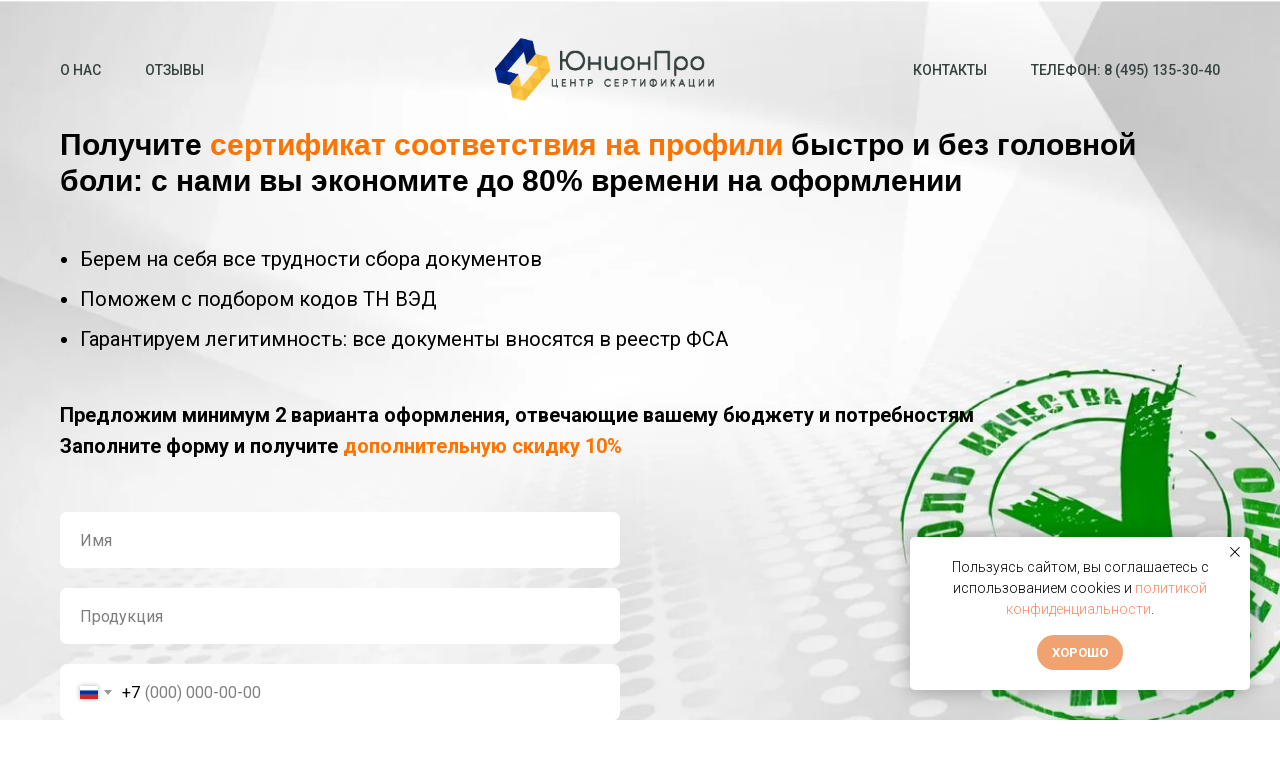

--- FILE ---
content_type: text/html; charset=UTF-8
request_url: https://www.unionprosert.ru/sertifikat-na-profili
body_size: 27406
content:
<!DOCTYPE html> <html> <head> <meta charset="utf-8" /> <meta http-equiv="Content-Type" content="text/html; charset=utf-8" /> <meta name="viewport" content="width=device-width, initial-scale=1.0" /> <meta name="yandex-verification" content="9423e0fcb34d12c4" /> <!--metatextblock--> <title>Центр сертификации ЮнионПро - сертификация и декларирование продукции</title> <meta name="description" content="Легко и безопасно оформим разрешительные документы на Вашу продукцию.Сертификация и декларирование товаров и услуг. Проведение испытаний. " /> <meta name="keywords" content="Сертификат, декларация, СГР, сертификация, декларирование, проведение испытаний, получить сертификат, оформить сертификат, получить декларацию, оформить декларацию, технический регламент, сертифицировать, декларировать" /> <meta property="og:url" content="https://www.unionprosert.ru/sertifikat-na-profili" /> <meta property="og:title" content="Сертификат на профили. Центр сертификации ЮнионПро - сертификация и декларирование продукции" /> <meta property="og:description" content="Сертификация и декларирование товаров и услуг. Проведение испытаний. Легко и безопасно оформим разрешительные документы на Вашу продукцию. " /> <meta property="og:type" content="website" /> <meta property="og:image" content="https://thb.tildacdn.com/tild3637-3637-4936-a139-373636613361/-/resize/504x/_-2.png" /> <link rel="canonical" href="https://www.unionprosert.ru/sertifikat-na-profili"> <!--/metatextblock--> <meta name="format-detection" content="telephone=no" /> <meta http-equiv="x-dns-prefetch-control" content="on"> <link rel="dns-prefetch" href="https://ws.tildacdn.com"> <link rel="dns-prefetch" href="https://static.tildacdn.com"> <link rel="shortcut icon" href="https://static.tildacdn.com/tild3031-3035-4234-a532-663436303864/favicon.ico" type="image/x-icon" /> <link rel="apple-touch-icon" href="https://static.tildacdn.com/tild6231-6662-4036-a334-636333326137/_.png"> <link rel="apple-touch-icon" sizes="76x76" href="https://static.tildacdn.com/tild6231-6662-4036-a334-636333326137/_.png"> <link rel="apple-touch-icon" sizes="152x152" href="https://static.tildacdn.com/tild6231-6662-4036-a334-636333326137/_.png"> <link rel="apple-touch-startup-image" href="https://static.tildacdn.com/tild6231-6662-4036-a334-636333326137/_.png"> <meta name="msapplication-TileColor" content="#000000"> <meta name="msapplication-TileImage" content="https://static.tildacdn.com/tild6533-6336-4230-b531-386138326139/photo.png"> <!-- Assets --> <script src="https://neo.tildacdn.com/js/tilda-fallback-1.0.min.js" async charset="utf-8"></script> <link rel="stylesheet" href="https://static.tildacdn.com/css/tilda-grid-3.0.min.css" type="text/css" media="all" onerror="this.loaderr='y';"/> <link rel="stylesheet" href="https://static.tildacdn.com/ws/project4117334/tilda-blocks-page46634971.min.css?t=1759237668" type="text/css" media="all" onerror="this.loaderr='y';" /> <link rel="preconnect" href="https://fonts.gstatic.com"> <link href="https://fonts.googleapis.com/css2?family=Roboto:wght@300;400;500;700&subset=latin,cyrillic" rel="stylesheet"> <link rel="stylesheet" href="https://static.tildacdn.com/css/tilda-forms-1.0.min.css" type="text/css" media="all" onerror="this.loaderr='y';" /> <link rel="stylesheet" href="https://static.tildacdn.com/css/tilda-cover-1.0.min.css" type="text/css" media="all" onerror="this.loaderr='y';" /> <link rel="stylesheet" href="https://static.tildacdn.com/css/tilda-popup-1.1.min.css" type="text/css" media="print" onload="this.media='all';" onerror="this.loaderr='y';" /> <noscript><link rel="stylesheet" href="https://static.tildacdn.com/css/tilda-popup-1.1.min.css" type="text/css" media="all" /></noscript> <link rel="stylesheet" href="https://static.tildacdn.com/css/tilda-slds-1.4.min.css" type="text/css" media="print" onload="this.media='all';" onerror="this.loaderr='y';" /> <noscript><link rel="stylesheet" href="https://static.tildacdn.com/css/tilda-slds-1.4.min.css" type="text/css" media="all" /></noscript> <link rel="stylesheet" href="https://static.tildacdn.com/css/tilda-cards-1.0.min.css" type="text/css" media="all" onerror="this.loaderr='y';" /> <script nomodule src="https://static.tildacdn.com/js/tilda-polyfill-1.0.min.js" charset="utf-8"></script> <script type="text/javascript">function t_onReady(func) {if(document.readyState!='loading') {func();} else {document.addEventListener('DOMContentLoaded',func);}}
function t_onFuncLoad(funcName,okFunc,time) {if(typeof window[funcName]==='function') {okFunc();} else {setTimeout(function() {t_onFuncLoad(funcName,okFunc,time);},(time||100));}}function t_throttle(fn,threshhold,scope) {return function() {fn.apply(scope||this,arguments);};}</script> <script src="https://static.tildacdn.com/js/jquery-1.10.2.min.js" charset="utf-8" onerror="this.loaderr='y';"></script> <script src="https://static.tildacdn.com/js/tilda-scripts-3.0.min.js" charset="utf-8" defer onerror="this.loaderr='y';"></script> <script src="https://static.tildacdn.com/ws/project4117334/tilda-blocks-page46634971.min.js?t=1759237668" charset="utf-8" async onerror="this.loaderr='y';"></script> <script src="https://static.tildacdn.com/js/tilda-lazyload-1.0.min.js" charset="utf-8" async onerror="this.loaderr='y';"></script> <script src="https://static.tildacdn.com/js/tilda-menu-1.0.min.js" charset="utf-8" async onerror="this.loaderr='y';"></script> <script src="https://static.tildacdn.com/js/tilda-forms-1.0.min.js" charset="utf-8" async onerror="this.loaderr='y';"></script> <script src="https://static.tildacdn.com/js/tilda-cover-1.0.min.js" charset="utf-8" async onerror="this.loaderr='y';"></script> <script src="https://static.tildacdn.com/js/tilda-t862-popupstepform-1.0.min.js" charset="utf-8" async onerror="this.loaderr='y';"></script> <script src="https://static.tildacdn.com/js/tilda-popup-1.0.min.js" charset="utf-8" async onerror="this.loaderr='y';"></script> <script src="https://static.tildacdn.com/js/tilda-slds-1.4.min.js" charset="utf-8" async onerror="this.loaderr='y';"></script> <script src="https://static.tildacdn.com/js/hammer.min.js" charset="utf-8" async onerror="this.loaderr='y';"></script> <script src="https://static.tildacdn.com/js/jquery.touchswipe.min.js" charset="utf-8" onerror="this.loaderr='y';"></script> <script src="https://static.tildacdn.com/js/tilda-cards-1.0.min.js" charset="utf-8" async onerror="this.loaderr='y';"></script> <script src="https://static.tildacdn.com/js/tilda-map-1.0.min.js" charset="utf-8" async onerror="this.loaderr='y';"></script> <script src="https://static.tildacdn.com/js/tilda-skiplink-1.0.min.js" charset="utf-8" async onerror="this.loaderr='y';"></script> <script src="https://static.tildacdn.com/js/tilda-events-1.0.min.js" charset="utf-8" async onerror="this.loaderr='y';"></script> <!-- nominify begin --><meta name="yandex-verification" content="534ad782a0da1da0" /> <script src="https://dmp.one/sync?stock_key=9156fc4f2414b462175c7f4724752945" async referrerpolicy="no-referrer-when-downgrade" charset="UTF-8"></script><!-- nominify end --><script type="text/javascript">window.dataLayer=window.dataLayer||[];</script> <!-- Global Site Tag (gtag.js) - Google Analytics --> <script type="text/javascript" data-tilda-cookie-type="analytics">window.mainTracker='gtag';window.gtagTrackerID='G-EFG8XN243F';function gtag(){dataLayer.push(arguments);}
setTimeout(function(){(function(w,d,s,i){var f=d.getElementsByTagName(s)[0],j=d.createElement(s);j.async=true;j.src='https://www.googletagmanager.com/gtag/js?id='+i;f.parentNode.insertBefore(j,f);gtag('js',new Date());gtag('config',i,{'anonymize_ip':true});})(window,document,'script',window.gtagTrackerID);},2000);</script> <script type="text/javascript">(function() {if((/bot|google|yandex|baidu|bing|msn|duckduckbot|teoma|slurp|crawler|spider|robot|crawling|facebook/i.test(navigator.userAgent))===false&&typeof(sessionStorage)!='undefined'&&sessionStorage.getItem('visited')!=='y'&&document.visibilityState){var style=document.createElement('style');style.type='text/css';style.innerHTML='@media screen and (min-width: 980px) {.t-records {opacity: 0;}.t-records_animated {-webkit-transition: opacity ease-in-out .2s;-moz-transition: opacity ease-in-out .2s;-o-transition: opacity ease-in-out .2s;transition: opacity ease-in-out .2s;}.t-records.t-records_visible {opacity: 1;}}';document.getElementsByTagName('head')[0].appendChild(style);function t_setvisRecs(){var alr=document.querySelectorAll('.t-records');Array.prototype.forEach.call(alr,function(el) {el.classList.add("t-records_animated");});setTimeout(function() {Array.prototype.forEach.call(alr,function(el) {el.classList.add("t-records_visible");});sessionStorage.setItem("visited","y");},400);}
document.addEventListener('DOMContentLoaded',t_setvisRecs);}})();</script></head> <body class="t-body" style="margin:0;"> <!--allrecords--> <div id="allrecords" class="t-records" data-hook="blocks-collection-content-node" data-tilda-project-id="4117334" data-tilda-page-id="46634971" data-tilda-page-alias="sertifikat-na-profili" data-tilda-formskey="7ad39194b5efa120c27a13245771d32c" data-tilda-lazy="yes" data-tilda-root-zone="com" data-tilda-project-headcode="yes" data-tilda-project-country="RU"> <div id="rec729934401" class="r t-rec t-rec_pb_0" style="padding-bottom:0px; " data-animationappear="off" data-record-type="454"> <!-- T454 --> <div id="nav729934401marker"></div> <div class="tmenu-mobile"> <div class="tmenu-mobile__container"> <div class="tmenu-mobile__text t-name t-name_md" field="menu_mob_title">&nbsp;</div> <button type="button"
class="t-menuburger t-menuburger_first "
aria-label="Навигационное меню"
aria-expanded="false"> <span style="background-color:#ffffff;"></span> <span style="background-color:#ffffff;"></span> <span style="background-color:#ffffff;"></span> <span style="background-color:#ffffff;"></span> </button> <script>function t_menuburger_init(recid) {var rec=document.querySelector('#rec' + recid);if(!rec) return;var burger=rec.querySelector('.t-menuburger');if(!burger) return;var isSecondStyle=burger.classList.contains('t-menuburger_second');if(isSecondStyle&&!window.isMobile&&!('ontouchend' in document)) {burger.addEventListener('mouseenter',function() {if(burger.classList.contains('t-menuburger-opened')) return;burger.classList.remove('t-menuburger-unhovered');burger.classList.add('t-menuburger-hovered');});burger.addEventListener('mouseleave',function() {if(burger.classList.contains('t-menuburger-opened')) return;burger.classList.remove('t-menuburger-hovered');burger.classList.add('t-menuburger-unhovered');setTimeout(function() {burger.classList.remove('t-menuburger-unhovered');},300);});}
burger.addEventListener('click',function() {if(!burger.closest('.tmenu-mobile')&&!burger.closest('.t450__burger_container')&&!burger.closest('.t466__container')&&!burger.closest('.t204__burger')&&!burger.closest('.t199__js__menu-toggler')) {burger.classList.toggle('t-menuburger-opened');burger.classList.remove('t-menuburger-unhovered');}});var menu=rec.querySelector('[data-menu="yes"]');if(!menu) return;var menuLinks=menu.querySelectorAll('.t-menu__link-item');var submenuClassList=['t978__menu-link_hook','t978__tm-link','t966__tm-link','t794__tm-link','t-menusub__target-link'];Array.prototype.forEach.call(menuLinks,function(link) {link.addEventListener('click',function() {var isSubmenuHook=submenuClassList.some(function(submenuClass) {return link.classList.contains(submenuClass);});if(isSubmenuHook) return;burger.classList.remove('t-menuburger-opened');});});menu.addEventListener('clickedAnchorInTooltipMenu',function() {burger.classList.remove('t-menuburger-opened');});}
t_onReady(function() {t_onFuncLoad('t_menuburger_init',function(){t_menuburger_init('729934401');});});</script> <style>.t-menuburger{position:relative;flex-shrink:0;width:28px;height:20px;padding:0;border:none;background-color:transparent;outline:none;-webkit-transform:rotate(0deg);transform:rotate(0deg);transition:transform .5s ease-in-out;cursor:pointer;z-index:999;}.t-menuburger span{display:block;position:absolute;width:100%;opacity:1;left:0;-webkit-transform:rotate(0deg);transform:rotate(0deg);transition:.25s ease-in-out;height:3px;background-color:#000;}.t-menuburger span:nth-child(1){top:0px;}.t-menuburger span:nth-child(2),.t-menuburger span:nth-child(3){top:8px;}.t-menuburger span:nth-child(4){top:16px;}.t-menuburger__big{width:42px;height:32px;}.t-menuburger__big span{height:5px;}.t-menuburger__big span:nth-child(2),.t-menuburger__big span:nth-child(3){top:13px;}.t-menuburger__big span:nth-child(4){top:26px;}.t-menuburger__small{width:22px;height:14px;}.t-menuburger__small span{height:2px;}.t-menuburger__small span:nth-child(2),.t-menuburger__small span:nth-child(3){top:6px;}.t-menuburger__small span:nth-child(4){top:12px;}.t-menuburger-opened span:nth-child(1){top:8px;width:0%;left:50%;}.t-menuburger-opened span:nth-child(2){-webkit-transform:rotate(45deg);transform:rotate(45deg);}.t-menuburger-opened span:nth-child(3){-webkit-transform:rotate(-45deg);transform:rotate(-45deg);}.t-menuburger-opened span:nth-child(4){top:8px;width:0%;left:50%;}.t-menuburger-opened.t-menuburger__big span:nth-child(1){top:6px;}.t-menuburger-opened.t-menuburger__big span:nth-child(4){top:18px;}.t-menuburger-opened.t-menuburger__small span:nth-child(1),.t-menuburger-opened.t-menuburger__small span:nth-child(4){top:6px;}@media (hover),(min-width:0\0){.t-menuburger_first:hover span:nth-child(1){transform:translateY(1px);}.t-menuburger_first:hover span:nth-child(4){transform:translateY(-1px);}.t-menuburger_first.t-menuburger__big:hover span:nth-child(1){transform:translateY(3px);}.t-menuburger_first.t-menuburger__big:hover span:nth-child(4){transform:translateY(-3px);}}.t-menuburger_second span:nth-child(2),.t-menuburger_second span:nth-child(3){width:80%;left:20%;right:0;}@media (hover),(min-width:0\0){.t-menuburger_second.t-menuburger-hovered span:nth-child(2),.t-menuburger_second.t-menuburger-hovered span:nth-child(3){animation:t-menuburger-anim 0.3s ease-out normal forwards;}.t-menuburger_second.t-menuburger-unhovered span:nth-child(2),.t-menuburger_second.t-menuburger-unhovered span:nth-child(3){animation:t-menuburger-anim2 0.3s ease-out normal forwards;}}.t-menuburger_second.t-menuburger-opened span:nth-child(2),.t-menuburger_second.t-menuburger-opened span:nth-child(3){left:0;right:0;width:100%!important;}.t-menuburger_third span:nth-child(4){width:70%;left:unset;right:0;}@media (hover),(min-width:0\0){.t-menuburger_third:not(.t-menuburger-opened):hover span:nth-child(4){width:100%;}}.t-menuburger_third.t-menuburger-opened span:nth-child(4){width:0!important;right:50%;}.t-menuburger_fourth{height:12px;}.t-menuburger_fourth.t-menuburger__small{height:8px;}.t-menuburger_fourth.t-menuburger__big{height:18px;}.t-menuburger_fourth span:nth-child(2),.t-menuburger_fourth span:nth-child(3){top:4px;opacity:0;}.t-menuburger_fourth span:nth-child(4){top:8px;}.t-menuburger_fourth.t-menuburger__small span:nth-child(2),.t-menuburger_fourth.t-menuburger__small span:nth-child(3){top:3px;}.t-menuburger_fourth.t-menuburger__small span:nth-child(4){top:6px;}.t-menuburger_fourth.t-menuburger__small span:nth-child(2),.t-menuburger_fourth.t-menuburger__small span:nth-child(3){top:3px;}.t-menuburger_fourth.t-menuburger__small span:nth-child(4){top:6px;}.t-menuburger_fourth.t-menuburger__big span:nth-child(2),.t-menuburger_fourth.t-menuburger__big span:nth-child(3){top:6px;}.t-menuburger_fourth.t-menuburger__big span:nth-child(4){top:12px;}@media (hover),(min-width:0\0){.t-menuburger_fourth:not(.t-menuburger-opened):hover span:nth-child(1){transform:translateY(1px);}.t-menuburger_fourth:not(.t-menuburger-opened):hover span:nth-child(4){transform:translateY(-1px);}.t-menuburger_fourth.t-menuburger__big:not(.t-menuburger-opened):hover span:nth-child(1){transform:translateY(3px);}.t-menuburger_fourth.t-menuburger__big:not(.t-menuburger-opened):hover span:nth-child(4){transform:translateY(-3px);}}.t-menuburger_fourth.t-menuburger-opened span:nth-child(1),.t-menuburger_fourth.t-menuburger-opened span:nth-child(4){top:4px;}.t-menuburger_fourth.t-menuburger-opened span:nth-child(2),.t-menuburger_fourth.t-menuburger-opened span:nth-child(3){opacity:1;}@keyframes t-menuburger-anim{0%{width:80%;left:20%;right:0;}50%{width:100%;left:0;right:0;}100%{width:80%;left:0;right:20%;}}@keyframes t-menuburger-anim2{0%{width:80%;left:0;}50%{width:100%;right:0;left:0;}100%{width:80%;left:20%;right:0;}}</style> </div> </div> <style>.tmenu-mobile{background-color:#111;display:none;width:100%;top:0;z-index:990;}.tmenu-mobile_positionfixed{position:fixed;}.tmenu-mobile__text{color:#fff;}.tmenu-mobile__container{min-height:64px;padding:20px;position:relative;box-sizing:border-box;display:-webkit-flex;display:-ms-flexbox;display:flex;-webkit-align-items:center;-ms-flex-align:center;align-items:center;-webkit-justify-content:space-between;-ms-flex-pack:justify;justify-content:space-between;}.tmenu-mobile__list{display:block;}.tmenu-mobile__burgerlogo{display:inline-block;font-size:24px;font-weight:400;white-space:nowrap;vertical-align:middle;}.tmenu-mobile__imglogo{height:auto;display:block;max-width:300px!important;box-sizing:border-box;padding:0;margin:0 auto;}@media screen and (max-width:980px){.tmenu-mobile__menucontent_hidden{display:none;height:100%;}.tmenu-mobile{display:block;}}@media screen and (max-width:980px){#rec729934401 .t-menuburger{-webkit-order:1;-ms-flex-order:1;order:1;}}</style> <style> #rec729934401 .tmenu-mobile__burgerlogo a{color:#ffffff;}</style> <style> #rec729934401 .tmenu-mobile__burgerlogo__title{color:#ffffff;}</style> <div id="nav729934401" class="t454 t454__positionabsolute tmenu-mobile__menucontent_hidden" style="background-color: rgba(255,255,255,0.0); height:140px; " data-bgcolor-hex="#ffffff" data-bgcolor-rgba="rgba(255,255,255,0.0)" data-navmarker="nav729934401marker" data-appearoffset="" data-bgopacity-two="" data-menushadow="" data-menushadow-css="" data-bgopacity="0.0" data-menu="yes"> <div class="t454__maincontainer t454__c12collumns" style="height:140px;"> <div class="t454__logowrapper"> <div class="t454__logowrapper2"> <div style="display: block;"> <img class="t454__imglogo t454__imglogomobile"
src="https://static.tildacdn.com/tild3637-3637-4936-a139-373636613361/_-2.png"
imgfield="img"
style="max-width: 290px; width: 290px;"
alt=""> </div> </div> </div> <div class="t454__leftwrapper" style="padding-left:20px; padding-right:195px; text-align: left;"> <nav class="t454__leftmenuwrapper"> <ul role="list" class="t454__list t-menu__list"> <li class="t454__list_item"
style="padding:0 20px 0 0;"> <a class="t-menu__link-item"
href="#rec722062709" data-menu-submenu-hook="" data-menu-item-number="1">
О нас
</a> </li> <li class="t454__list_item"
style="padding:0 0 0 20px;"> <a class="t-menu__link-item"
href="#rec722026203" data-menu-submenu-hook="" data-menu-item-number="2">
Отзывы
</a> </li> </ul> </nav> </div> <div class="t454__rightwrapper" style="padding-right:20px; padding-left:195px; text-align: right;"> <nav class="t454__rightmenuwrapper"> <ul class="t454__list t-menu__list"> <li class="t454__list_item" style="padding:0 20px 0 0;"> <a class="t-menu__link-item" href="#rec320251692" data-menu-submenu-hook="" data-menu-item-number="3">Контакты</a> </li> <li class="t454__list_item" style="padding:0 0 0 20px;"> <a class="t-menu__link-item" href="#rec320251692" data-menu-submenu-hook="" data-menu-item-number="4">Телефон: 8 (495) 135-30-40 </a> </li> </ul> </nav> </div> </div> </div> <style>@media screen and (max-width:980px){#rec729934401 .t454__leftcontainer{padding:20px;}}@media screen and (max-width:980px){#rec729934401 .t454__imglogo{padding:20px 0;}}</style> <script>t_onReady(function() {t_onFuncLoad('t_menu__highlightActiveLinks',function() {t_menu__highlightActiveLinks('.t454__list_item a');});});t_onFuncLoad('t_menu__setBGcolor',function() {window.addEventListener('resize',t_throttle(function() {t_menu__setBGcolor('729934401','.t454');}));});t_onReady(function() {t_onFuncLoad('t_menu__setBGcolor',function() {t_menu__setBGcolor('729934401','.t454');});t_onFuncLoad('t_menu__interactFromKeyboard',function() {t_menu__interactFromKeyboard('729934401');});});</script> <script>t_onReady(function() {t_onFuncLoad('t_menu__createMobileMenu',function() {t_menu__createMobileMenu('729934401','.t454');});});</script> <style>#rec729934401 .t-menu__link-item{-webkit-transition:color 0.3s ease-in-out,opacity 0.3s ease-in-out;transition:color 0.3s ease-in-out,opacity 0.3s ease-in-out;position:relative;}#rec729934401 .t-menu__link-item:not(.t-active):not(.tooltipstered)::after{content:'';position:absolute;left:0;bottom:20%;opacity:0;width:100%;height:100%;border-bottom:2px solid #000000;-webkit-box-shadow:inset 0px -1px 0px 0px #000000;-moz-box-shadow:inset 0px -1px 0px 0px #000000;box-shadow:inset 0px -1px 0px 0px #000000;-webkit-transition:all 0.3s ease;transition:all 0.3s ease;pointer-events:none;}#rec729934401 .t-menu__link-item.t-active::after{content:'';position:absolute;left:0;-webkit-transition:all 0.3s ease;transition:all 0.3s ease;top:50%;width:100%;border-bottom:3px solid #000000;}#rec729934401 .t-menu__link-item:not(.t-active):not(.tooltipstered):hover{color:#000000 !important;}#rec729934401 .t-menu__link-item:not(.t-active):not(.tooltipstered):focus-visible{color:#000000 !important;}#rec729934401 .t-menu__link-item:not(.t-active):not(.tooltipstered):hover::after{opacity:1;bottom:-2px;}#rec729934401 .t-menu__link-item:not(.t-active):not(.tooltipstered):focus-visible::after{opacity:1;bottom:-2px;}@supports (overflow:-webkit-marquee) and (justify-content:inherit){#rec729934401 .t-menu__link-item,#rec729934401 .t-menu__link-item.t-active{opacity:1 !important;}}</style> <style> #rec729934401 .t454__logowrapper2 a{color:#ffffff;}#rec729934401 a.t-menu__link-item{font-size:14px;color:#374140;font-weight:500;text-transform:uppercase;}</style> <style> #rec729934401 .t454__logo{color:#ffffff;}</style> </div> <div id="rec729934402" class="r t-rec t-rec_pb_0" style="padding-bottom:0px; " data-animationappear="off" data-record-type="651"> <!-- T651 --> <div class="t651"> <button type="button" class="t651__btn" style=""> <div class="t651__btn_wrapper t651__btn_animate" style="background:#199c68;"> <svg role="presentation" class="t651__icon" style="fill:#ffffff;" xmlns="http://www.w3.org/2000/svg" width="30px" height="30px" viewBox="0 0 19.3 20.1"> <path d="M4.6 7.6l-.5-.9 2-1.2L4.6 3l-2 1.3-.6-.9 2.9-1.7 2.6 4.1"/> <path d="M9.9 20.1c-.9 0-1.9-.3-2.9-.9-1.7-1-3.4-2.7-4.7-4.8-3-4.7-3.1-9.2-.3-11l.5.9C.2 5.7.4 9.7 3 13.9c1.2 2 2.8 3.6 4.3 4.5 1.1.6 2.7 1.1 4.1.3l1.9-1.2L12 15l-2 1.2c-1.2.7-2.8.3-3.5-.8l-3.2-5.2c-.7-1.2-.4-2.7.8-3.5l.5.9c-.7.4-.9 1.3-.5 2l3.2 5.2c.4.7 1.5.9 2.2.5l2.8-1.7 2.6 4.1-2.8 1.7c-.7.5-1.4.7-2.2.7zM13.7 11.3l-.9-.3c.4-1.1.2-2.2-.4-3.1-.6-1-1.7-1.6-2.8-1.7l.1-1c1.5.1 2.8.9 3.6 2.1.7 1.2.9 2.7.4 4z"/> <path d="M16.5 11.9l-1-.3c.5-1.8.2-3.7-.8-5.3-1-1.6-2.7-2.6-4.7-2.9l.1-1c2.2.3 4.2 1.5 5.4 3.3 1.2 1.9 1.6 4.1 1 6.2z"/> <path d="M18.9 12.5l-1-.3c.7-2.5.2-5.1-1.1-7.2-1.4-2.2-3.7-3.6-6.3-4l.1-1c2.9.4 5.4 2 7 4.4 1.6 2.4 2.1 5.3 1.3 8.1z"/> </svg> <svg role="presentation" class="t651__icon-close" width="16px" height="16px" viewBox="0 0 23 23" version="1.1" xmlns="http://www.w3.org/2000/svg" xmlns:xlink="http://www.w3.org/1999/xlink"> <g stroke="none" stroke-width="1" fill="#000" fill-rule="evenodd"> <rect transform="translate(11.313708, 11.313708) rotate(-45.000000) translate(-11.313708, -11.313708) " x="10.3137085" y="-3.6862915" width="2" height="30"></rect> <rect transform="translate(11.313708, 11.313708) rotate(-315.000000) translate(-11.313708, -11.313708) " x="10.3137085" y="-3.6862915" width="2" height="30"></rect> </g> </svg> </div> </button> <div class="t651__popup" data-track-popup='/tilda/popup/rec729934402/opened'> <div class="t651__popup-container" style=""> <div class="t651__wrapper"> <div class="t651__title t-name t-name_xl"> <p style="text-align: left;">Оставьте свой номер телефона и мы с вами свяжемся!</p> </div> <form id="form729934402" name='form729934402' role="form" action='https://forms.tildacdn.com/procces/' method='POST' data-formactiontype="2" data-inputbox=".t651__blockinput" class="js-form-proccess "> <input type="hidden" name="formservices[]" value="d7de4cd02a54c630f297a42a58f88940" class="js-formaction-services"> <input type="hidden" name="formservices[]" value="9083cb49afcecb93b642aef8f66757cc" class="js-formaction-services"> <div class="t651__input-container"> <div class="t651__allert-wrapper"> <div class="js-errorbox-all t651__blockinput-errorbox t-form__errorbox-text" style="display:none;"> <div class="t651__blockinput-errors-text t-descr t-descr_xs"> <p class="t651__blockinput-errors-item js-rule-error js-rule-error-all"></p> <p class="t651__blockinput-errors-item js-rule-error js-rule-error-req"></p> <p class="t651__blockinput-errors-item js-rule-error js-rule-error-email"></p> <p class="t651__blockinput-errors-item js-rule-error js-rule-error-name"></p> <p class="t651__blockinput-errors-item js-rule-error js-rule-error-phone"></p> <p class="t651__blockinput-errors-item js-rule-error js-rule-error-string"></p> </div> </div> <div class="js-successbox t651__blockinput-success t-text t-text_md" style="display:none;"> <div class="t651__success-icon"> <svg role="img" width="50px" height="50px" viewBox="0 0 50 50"> <g stroke="none" stroke-width="1" fill="none" fill-rule="evenodd"> <g fill="#222"> <path d="M25.0982353,49.2829412 C11.5294118,49.2829412 0.490588235,38.2435294 0.490588235,24.6752941 C0.490588235,11.1064706 11.53,0.0670588235 25.0982353,0.0670588235 C38.6664706,0.0670588235 49.7058824,11.1064706 49.7058824,24.6752941 C49.7058824,38.2441176 38.6664706,49.2829412 25.0982353,49.2829412 L25.0982353,49.2829412 Z M25.0982353,1.83176471 C12.5023529,1.83176471 2.25529412,12.0794118 2.25529412,24.6752941 C2.25529412,37.2705882 12.5023529,47.5182353 25.0982353,47.5182353 C37.6941176,47.5182353 47.9411765,37.2705882 47.9411765,24.6752941 C47.9411765,12.0794118 37.6941176,1.83176471 25.0982353,1.83176471 L25.0982353,1.83176471 Z"></path> <path d="M22.8435294,30.5305882 L18.3958824,26.0829412 C18.0511765,25.7382353 18.0511765,25.18 18.3958824,24.8352941 C18.7405882,24.4905882 19.2988235,24.4905882 19.6435294,24.8352941 L22.8429412,28.0347059 L31.7282353,19.1488235 C32.0729412,18.8041176 32.6311765,18.8041176 32.9758824,19.1488235 C33.3205882,19.4935294 33.3205882,20.0517647 32.9758824,20.3964706 L22.8435294,30.5305882 L22.8435294,30.5305882 Z"></path> </g> </g> </svg> </div> <div class="t651__success-message t-descr t-descr_sm">
Спасибо, мы свяжемся с Вами в самое ближайшее время! </div> </div> </div> <div class="t651__input-wrapper"> <div class="t651__blockinput"> <input type="text" id="input_729934402" name="phone" class="t651__input t-input js-tilda-rule " value="" placeholder="+7(999)999-9999" data-tilda-req="1" data-tilda-rule="phone" style=" border:1px solid #d1d1d1; "> </div> <div class="t651__blockbutton"> <button
class="t-submit t-btnflex t-btnflex_type_submit t-btnflex_smd t651__submit"
type="submit"> <span class="t-btnflex__text"> Позвоните мне</span> <style>#rec729934402 .t-btnflex.t-btnflex_type_submit {background-color:#199c68;border-style:none !important;box-shadow:none !important;text-transform:uppercase;transition-duration:0.2s;transition-property:background-color,color,border-color,box-shadow,opacity,transform;transition-timing-function:ease-in-out;}</style> </button> </div> </div> </div> </form> <div class="t651__additional-info"> <div class="t651__text t-descr t-descr_sm"><p style="text-align: left;">Или вы можете позвонить нам сами:</p></div> <div class="t651__phone t-descr t-descr_sm">+7(495)135-3040</div> </div> </div> </div> </div> </div> <style></style> <script type="text/javascript">t_onReady(function() {t_onFuncLoad('t651_initPopup',function() {t651_initPopup('729934402');});});</script> </div> <div id="rec729934403" class="r t-rec t-rec_pt_0" style="padding-top:0px;background-color:#ffffff; " data-animationappear="off" data-record-type="698" data-bg-color="#ffffff"> <!-- t698 --> <!-- cover --> <div class="t-cover" id="recorddiv729934403"bgimgfield="img"style="height:100vh;background-image:url('https://thb.tildacdn.com/tild6364-6234-4532-a231-326162666166/-/resize/20x/___2.jpg');"> <div class="t-cover__carrier" id="coverCarry729934403"data-content-cover-id="729934403"data-content-cover-bg="https://static.tildacdn.com/tild6364-6234-4532-a231-326162666166/___2.jpg"data-display-changed="true"data-content-cover-height="100vh"data-content-cover-parallax=""data-content-use-image-for-mobile-cover=""style="height:100vh;background-attachment:scroll; "itemscope itemtype="http://schema.org/ImageObject"><meta itemprop="image" content="https://static.tildacdn.com/tild6364-6234-4532-a231-326162666166/___2.jpg"></div> <div class="t-cover__filter" style="height:100vh;background-color: #29221c;opacity: 0;"></div> <div class="t698"> <div class="t-container "> <div class="t-width t-width_100 t698__mainblock_left"> <div class="t-cover__wrapper t-valign_middle" style="height:100vh;"> <div class="t698__mainwrapper" data-hook-content="covercontent"> <div class="t698__title t-title t-title_xs" field="title"><br /><br />Получите <span style="color: rgb(255, 115, 0);">сертификат соответствия на профили</span> <span style="color: rgb(0, 0, 0);"> </span><span style="color: rgb(255, 115, 0);"> </span>быстро и без головной боли: с нами <span style="color: rgb(0, 0, 0);">вы экономите до 80% в</span>ремени на оформлении</div> <div class="t698__descr t-descr t-descr_md" field="descr"><ul><li><span style="line-height: 40px;">Берем на себя все трудности сбора документов</span></li><li><span style="line-height: 40px;">Поможем с подбором кодов ТН ВЭД</span></li><li><span style="line-height: 40px;">Гарантируем легитимность: все документы вносятся в реестр ФСА</span></li></ul><br /><strong style="font-size: 20px;">Предложим минимум 2 варианта оформления, отвечающие вашему бюджету и потребностям</strong><br /><strong style="font-size: 20px;">Заполните форму и получите </strong><strong style="font-size: 20px; color: rgb(255, 115, 0);">дополнительную скидку 10%</strong></div> <div> <form
id="form729934403" name='form729934403' role="form" action='' method='POST' data-formactiontype="2" data-inputbox=".t-input-group" 
class="t-form js-form-proccess t-form_inputs-total_3 " data-success-callback="t698_onSuccess"> <input type="hidden" name="formservices[]" value="d7de4cd02a54c630f297a42a58f88940" class="js-formaction-services"> <input type="hidden" name="formservices[]" value="9083cb49afcecb93b642aef8f66757cc" class="js-formaction-services"> <!-- @classes t-title t-text t-btn --> <div class="js-successbox t-form__successbox t-text t-text_md"
aria-live="polite"
style="display:none;color:#000000;background-color:#45c17d;" data-success-message="Спасибо! Мы свяжемся с вами в ближайшее время.&lt;br /&gt;&lt;br /&gt;&lt;br /&gt;"></div> <div
class="t-form__inputsbox
t-form__inputsbox_vertical-form t-form__inputsbox_inrow "> <div
class=" t-input-group t-input-group_in " data-input-lid="1495646533382" data-field-type="in" data-field-name="Input"> <div class="t-input-block " style="border-radius:7px;"> <input
type="text"
name="Input"
id="input_1495646533382"
class="t-input js-tilda-rule"
value=""
placeholder="Имя" data-tilda-req="1" aria-required="true"
aria-describedby="error_1495646533382"
style="color:#000000;background-color:#ffffff;border-radius:7px;"> </div> <div class="t-input-error" aria-live="polite" id="error_1495646533382"></div> </div> <div
class=" t-input-group t-input-group_in " data-input-lid="1495646545048" data-field-type="in" data-field-name="Input_2"> <div class="t-input-block " style="border-radius:7px;"> <input
type="text"
name="Input_2"
id="input_1495646545048"
class="t-input js-tilda-rule"
value=""
placeholder="Продукция"
aria-describedby="error_1495646545048"
style="color:#000000;background-color:#ffffff;border-radius:7px;"> </div> <div class="t-input-error" aria-live="polite" id="error_1495646545048"></div> </div> <div
class=" t-input-group t-input-group_ph " data-input-lid="1495646567135" data-field-async="true" data-field-type="ph" data-field-name="Phone"> <div class="t-input-block " style="border-radius:7px;"> <input
type="tel"
autocomplete="tel"
name="Phone"
id="input_1495646567135" data-phonemask-init="no" data-phonemask-id="729934403" data-phonemask-lid="1495646567135" data-phonemask-maskcountry="RU" class="t-input js-phonemask-input js-tilda-rule"
value=""
placeholder="+1(000)000-0000" data-tilda-req="1" aria-required="true" aria-describedby="error_1495646567135"
style="color:#000000;background-color:#ffffff;border-radius:7px;"> <script type="text/javascript">t_onReady(function() {t_onFuncLoad('t_loadJsFile',function() {t_loadJsFile('https://static.tildacdn.com/js/tilda-phone-mask-1.1.min.js',function() {t_onFuncLoad('t_form_phonemask_load',function() {var phoneMasks=document.querySelectorAll('#rec729934403 [data-phonemask-lid="1495646567135"]');t_form_phonemask_load(phoneMasks);});})})});</script> </div> <div class="t-input-error" aria-live="polite" id="error_1495646567135"></div> </div> <div class="t-form__errorbox-middle"> <!--noindex--> <div
class="js-errorbox-all t-form__errorbox-wrapper"
style="display:none;" data-nosnippet
tabindex="-1"
aria-label="Ошибки при заполнении формы"> <ul
role="list"
class="t-form__errorbox-text t-text t-text_md"> <li class="t-form__errorbox-item js-rule-error js-rule-error-all"></li> <li class="t-form__errorbox-item js-rule-error js-rule-error-req"></li> <li class="t-form__errorbox-item js-rule-error js-rule-error-email"></li> <li class="t-form__errorbox-item js-rule-error js-rule-error-name"></li> <li class="t-form__errorbox-item js-rule-error js-rule-error-phone"></li> <li class="t-form__errorbox-item js-rule-error js-rule-error-minlength"></li> <li class="t-form__errorbox-item js-rule-error js-rule-error-string"></li> </ul> </div> <!--/noindex--> </div> <div class="t-form__submit"> <button
class="t-submit t-btnflex t-btnflex_type_submit t-btnflex_md"
type="submit"> <span class="t-btnflex__text">Узнать стоимость</span> <style>#rec729934403 .t-btnflex.t-btnflex_type_submit {color:#ffffff;background-color:#ff7300;border-style:none !important;border-radius:7px;box-shadow:none !important;transition-duration:0.2s;transition-property:background-color,color,border-color,box-shadow,opacity,transform;transition-timing-function:ease-in-out;}</style> </button> </div> </div> <div class="t-form__errorbox-bottom"> <!--noindex--> <div
class="js-errorbox-all t-form__errorbox-wrapper"
style="display:none;" data-nosnippet
tabindex="-1"
aria-label="Ошибки при заполнении формы"> <ul
role="list"
class="t-form__errorbox-text t-text t-text_md"> <li class="t-form__errorbox-item js-rule-error js-rule-error-all"></li> <li class="t-form__errorbox-item js-rule-error js-rule-error-req"></li> <li class="t-form__errorbox-item js-rule-error js-rule-error-email"></li> <li class="t-form__errorbox-item js-rule-error js-rule-error-name"></li> <li class="t-form__errorbox-item js-rule-error js-rule-error-phone"></li> <li class="t-form__errorbox-item js-rule-error js-rule-error-minlength"></li> <li class="t-form__errorbox-item js-rule-error js-rule-error-string"></li> </ul> </div> <!--/noindex--> </div> </form> <style>#rec729934403 input::-webkit-input-placeholder {color:#000000;opacity:0.5;}#rec729934403 input::-moz-placeholder{color:#000000;opacity:0.5;}#rec729934403 input:-moz-placeholder {color:#000000;opacity:0.5;}#rec729934403 input:-ms-input-placeholder{color:#000000;opacity:0.5;}#rec729934403 textarea::-webkit-input-placeholder {color:#000000;opacity:0.5;}#rec729934403 textarea::-moz-placeholder{color:#000000;opacity:0.5;}#rec729934403 textarea:-moz-placeholder {color:#000000;opacity:0.5;}#rec729934403 textarea:-ms-input-placeholder{color:#000000;opacity:0.5;}</style> </div> </div> </div> </div> </div> </div> </div> <script>if(typeof jQuery!=='undefined') {$('#rec729934403').find('.js-form-proccess').on('tildaform:aftererror',function(e){e.preventDefault();t_onFuncLoad('t698_fixcontentheight',function(){t698_fixcontentheight('729934403');});});$('.t698').bind('displayChanged',function(){t_onFuncLoad('t698_fixcontentheight',function(){t698_fixcontentheight('729934403');});});} else {var formBlock=document.querySelector('#rec729934403 .js-form-proccess');if(formBlock) {formBlock.addEventListener('tildaform:aftererror',function(e){e.preventDefault();t_onFuncLoad('t698_fixcontentheight',function(){t698_fixcontentheight('729934403');});});}
var wrapperBlock=document.querySelector('#rec729934403 .t698');if(wrapperBlock) {wrapperBlock.addEventListener('displayChanged',function(){t_onFuncLoad('t698_fixcontentheight',function(){t698_fixcontentheight('729934403');});});}}
window.addEventListener('load',function() {setTimeout(function() {t_onFuncLoad('t_cover__setRecalculatedHeight',function() {var rec=document.getElementById('rec729934403');if(rec) {var content=rec.querySelector('div[data-hook-content]');var contentHeight=content?t_cover__getPureHeight(content):0;t_cover__setRecalculatedHeight(rec,contentHeight);}});},500);});</script> <script>t_onReady(function() {var rec=document.getElementById('rec729934403');var isConditionalForm=rec.querySelector('.t-conditional-form');if(isConditionalForm) {t_onFuncLoad('t_form__conditionals_addFieldsListeners',function() {t_form__conditionals_addFieldsListeners('729934403',function() {var content=rec.querySelector('div[data-hook-content]');var contentHeight=content?t_cover__getPureHeight(content):0;t_cover__setRecalculatedHeight(rec,contentHeight);})})}})</script> <style> #rec729934403 .t698__title{color:#000000;font-family:'Arial';}@media screen and (min-width:480px){#rec729934403 .t698__title{font-size:30px;}}#rec729934403 .t698__descr{color:#000000;}</style> </div> <div id="rec729934404" class="r t-rec" style=" " data-animationappear="off" data-record-type="215"> <a name="about" style="font-size:0;"></a> </div> <div id="rec729934405" class="r t-rec" style=" " data-animationappear="off" data-record-type="796"> <!-- T796 --> <div class="t796"> <div class="t796__shape-border t796__shape-border_bottom" style="height:calc(8vw - 1px);"> <svg role="presentation" class="t796__svg" style="height:8vw;" xmlns="http://www.w3.org/2000/svg" viewBox="0 0 1280 200" preserveAspectRatio="none"> <path d="M640 195.5L0 0v200h1280V0"/> </svg> </div> </div> <script>t_onReady(function() {t_onFuncLoad('t796_init',function() {t796_init('729934405');});});</script> </div> <div id="rec729934406" class="r t-rec t-rec_pt_90 t-rec_pb_30" style="padding-top:90px;padding-bottom:30px;background-color:#dedede; " data-record-type="795" data-bg-color="#dedede"> <!-- T795 --> <div class="t795"> <div class="t-container t-align_center"> <div class="t-col t-col_10 t-prefix_1"> <h2 class="t795__title t-title t-title_xs t-margin_auto" field="title">КАКИЕ ДОКУМЕНТЫ МЫ ОФОРМЛЯЕМ</h2> </div> </div> </div> <style> #rec729934406 .t795__title{color:#000000;}#rec729934406 .t795__descr{color:#000000;}</style> </div> <div id="rec729934407" class="r t-rec t-rec_pt_0 t-rec_pb_120 t-rec_pb-res-480_75" style="padding-top:0px;padding-bottom:120px;background-color:#dedede; " data-animationappear="off" data-record-type="668" data-bg-color="#dedede"> <!-- T668 --> <div class="t668"> <div class="t-container"> <div class="t668__col t-col t-col_8 t-prefix_2" style="margin-bottom:2px;"> <div class="t668__accordion" data-accordion="false" data-scroll-to-expanded="false"> <div class="t668__wrapper"> <div class="t668__header t668__opened"> <button type="button"
class="t668__trigger-button"
aria-controls="accordion1_729934407"
aria-expanded="true"> <span class="t668__title t-name t-name_xl" field="li_title__1480611044356" style="">СЕРТИФИКАЦИЯ ПО ТЕХНИЧЕСКИМ<br />РЕГЛАМЕНТАМ ТАМОЖЕННОГО СОЮЗА (ТР ТС)</span> <span class="t668__icon"> <span class="t668__lines"> <svg role="presentation" focusable="false" width="24px" height="24px" viewBox="0 0 24 24" xmlns="http://www.w3.org/2000/svg" xmlns:xlink="http://www.w3.org/1999/xlink"> <g stroke="none" stroke-width="1" fill="none" fill-rule="evenodd" stroke-linecap="square"> <g transform="translate(1.000000, 1.000000)" stroke="#222222"> <path d="M0,11 L22,11"></path> <path d="M11,0 L11,22"></path> </g> </g> </svg> </span> <span class="t668__circle" style="background-color: transparent;"></span> </span> <span class="t668__icon t668__icon-hover"> <span class="t668__lines"> <svg role="presentation" focusable="false" width="24px" height="24px" viewBox="0 0 24 24" xmlns="http://www.w3.org/2000/svg" xmlns:xlink="http://www.w3.org/1999/xlink"> <g stroke="none" stroke-width="1" fill="none" fill-rule="evenodd" stroke-linecap="square"> <g transform="translate(1.000000, 1.000000)" stroke="#ffffff"> <path d="M0,11 L22,11"></path> <path d="M11,0 L11,22"></path> </g> </g> </svg> </span> <span class="t668__circle" style="background-color: #d90000"></span> </span> </button> </div> <div class="t668__content"
id="accordion1_729934407"
style="display:block;"> <div class="t668__textwrapper"> <div class="t668__text t-descr t-descr_xs" field="li_descr__1480611044356" style=""><strong style="line-height: 40px;">ВИДЫ ДОКУМЕНТОВ:</strong><br /><ul><li><strong style="line-height: 40px;">СЕРТИФИКАТ СООТВЕТСТВИЯ ТР ТС</strong></li><li><strong style="line-height: 40px;">ДЕКЛАРАЦИЯ О СООТВЕТСТВИИ ТР ТС</strong></li><li><strong style="line-height: 40px;">ОТКАЗНОЕ (РАЗЪЯСНИТЕЛЬНОЕ) ПИСЬМО</strong></li></ul>Это документы, подтверждающие соответствие сертифицируемой продукции требованиям конкретного Технического регламента. Оформленный документ дает право производить и реализовывать продукцию на территории всех стран Таможенного Союза (Россия, Белоруссия, Казахстан, Киргизия и Армения), а также маркировать продукцию знаком EAC.</div> </div> </div> </div> </div> </div> <div class="t668__col t-col t-col_8 t-prefix_2" style="margin-bottom:2px;"> <div class="t668__accordion" data-accordion="false" data-scroll-to-expanded="false"> <div class="t668__wrapper"> <div class="t668__header "> <button type="button"
class="t668__trigger-button"
aria-controls="accordion2_729934407"
aria-expanded="false"> <span class="t668__title t-name t-name_xl" field="li_title__1480611048442" style="">СЕРТИФИКАЦИЯ В СИСТЕМЕ ГОСТ Р</span> <span class="t668__icon"> <span class="t668__lines"> <svg role="presentation" focusable="false" width="24px" height="24px" viewBox="0 0 24 24" xmlns="http://www.w3.org/2000/svg" xmlns:xlink="http://www.w3.org/1999/xlink"> <g stroke="none" stroke-width="1" fill="none" fill-rule="evenodd" stroke-linecap="square"> <g transform="translate(1.000000, 1.000000)" stroke="#222222"> <path d="M0,11 L22,11"></path> <path d="M11,0 L11,22"></path> </g> </g> </svg> </span> <span class="t668__circle" style="background-color: transparent;"></span> </span> <span class="t668__icon t668__icon-hover"> <span class="t668__lines"> <svg role="presentation" focusable="false" width="24px" height="24px" viewBox="0 0 24 24" xmlns="http://www.w3.org/2000/svg" xmlns:xlink="http://www.w3.org/1999/xlink"> <g stroke="none" stroke-width="1" fill="none" fill-rule="evenodd" stroke-linecap="square"> <g transform="translate(1.000000, 1.000000)" stroke="#ffffff"> <path d="M0,11 L22,11"></path> <path d="M11,0 L11,22"></path> </g> </g> </svg> </span> <span class="t668__circle" style="background-color: #d90000"></span> </span> </button> </div> <div class="t668__content"
id="accordion2_729934407"
hidden > <div class="t668__textwrapper"> <div class="t668__text t-descr t-descr_xs" field="li_descr__1480611048442" style=""><strong style="line-height: 40px;">ВИДЫ ДОКУМЕНТОВ:</strong><br /><ul><li><strong style="line-height: 40px;">СЕРТИФИКАТ СООТВЕТСТВИЯ ГОСТ Р</strong></li><li><strong style="line-height: 40px;">ДЕКЛАРАЦИЯ О СООТВЕТСТВИИ ГОСТ Р</strong></li><li><strong style="line-height: 40px;">ОТКАЗНОЕ (РАЗЪЯСНИТЕЛЬНОЕ) ПИСЬМО</strong></li></ul>Это документы, подтверждающие соответствие продукции действующим стандартам РФ.<br />Оформленный документ дает право производить и реализовывать продукцию на всей территории Российской Федерации, а также маркировать продукцию знаком РСТ.</div> </div> </div> </div> </div> </div> <div class="t668__col t-col t-col_8 t-prefix_2" style="margin-bottom:2px;"> <div class="t668__accordion" data-accordion="false" data-scroll-to-expanded="false"> <div class="t668__wrapper"> <div class="t668__header "> <button type="button"
class="t668__trigger-button"
aria-controls="accordion3_729934407"
aria-expanded="false"> <span class="t668__title t-name t-name_xl" field="li_title__1489600117321" style="">ОФОРМЛЕНИЕ СВИДЕТЕЛЬСТВА<br />О ГОСУДАРСТВЕННОЙ РЕГИСТРАЦИИ (СГР)</span> <span class="t668__icon"> <span class="t668__lines"> <svg role="presentation" focusable="false" width="24px" height="24px" viewBox="0 0 24 24" xmlns="http://www.w3.org/2000/svg" xmlns:xlink="http://www.w3.org/1999/xlink"> <g stroke="none" stroke-width="1" fill="none" fill-rule="evenodd" stroke-linecap="square"> <g transform="translate(1.000000, 1.000000)" stroke="#222222"> <path d="M0,11 L22,11"></path> <path d="M11,0 L11,22"></path> </g> </g> </svg> </span> <span class="t668__circle" style="background-color: transparent;"></span> </span> <span class="t668__icon t668__icon-hover"> <span class="t668__lines"> <svg role="presentation" focusable="false" width="24px" height="24px" viewBox="0 0 24 24" xmlns="http://www.w3.org/2000/svg" xmlns:xlink="http://www.w3.org/1999/xlink"> <g stroke="none" stroke-width="1" fill="none" fill-rule="evenodd" stroke-linecap="square"> <g transform="translate(1.000000, 1.000000)" stroke="#ffffff"> <path d="M0,11 L22,11"></path> <path d="M11,0 L11,22"></path> </g> </g> </svg> </span> <span class="t668__circle" style="background-color: #d90000"></span> </span> </button> </div> <div class="t668__content"
id="accordion3_729934407"
hidden > <div class="t668__textwrapper"> <div class="t668__text t-descr t-descr_xs" field="li_descr__1489600117321" style=""><strong style="line-height: 40px;">ВИДЫ ДОКУМЕНТОВ:</strong><br /><ul><li><strong style="line-height: 40px;">СВИДЕТЕЛЬСТВО О ГОСУДАРСТВЕННОЙ РЕГИСТРАЦИИ (ОТ РОСПОТРЕБНАДЗОРА)</strong></li><li><strong style="line-height: 40px;">ЭКСПЕРТНОЕ ЗАКЛЮЧЕНИЕ ОТ РОСПОТРЕБНАЗОРА</strong></li></ul>Это документ, который подтверждает, что продукция соответствует Единым санитарно-эпидемиологическим и гигиеническим требованиям. Оформленный документ дает право производить и реализовывать продукцию на территории всех стран Таможенного Союза<br />(Россия, Белоруссия, Казахстан, Киргизия и Армения), а также маркировать продукцию знаком EAC.</div> </div> </div> </div> </div> </div> <div class="t668__col t-col t-col_8 t-prefix_2" style="margin-bottom:2px;"> <div class="t668__accordion" data-accordion="false" data-scroll-to-expanded="false"> <div class="t668__wrapper"> <div class="t668__header "> <button type="button"
class="t668__trigger-button"
aria-controls="accordion4_729934407"
aria-expanded="false"> <span class="t668__title t-name t-name_xl" field="li_title__1521723006429" style="">ДОБРОВОЛЬНАЯ СЕРТИФИКАЦИЯ</span> <span class="t668__icon"> <span class="t668__lines"> <svg role="presentation" focusable="false" width="24px" height="24px" viewBox="0 0 24 24" xmlns="http://www.w3.org/2000/svg" xmlns:xlink="http://www.w3.org/1999/xlink"> <g stroke="none" stroke-width="1" fill="none" fill-rule="evenodd" stroke-linecap="square"> <g transform="translate(1.000000, 1.000000)" stroke="#222222"> <path d="M0,11 L22,11"></path> <path d="M11,0 L11,22"></path> </g> </g> </svg> </span> <span class="t668__circle" style="background-color: transparent;"></span> </span> <span class="t668__icon t668__icon-hover"> <span class="t668__lines"> <svg role="presentation" focusable="false" width="24px" height="24px" viewBox="0 0 24 24" xmlns="http://www.w3.org/2000/svg" xmlns:xlink="http://www.w3.org/1999/xlink"> <g stroke="none" stroke-width="1" fill="none" fill-rule="evenodd" stroke-linecap="square"> <g transform="translate(1.000000, 1.000000)" stroke="#ffffff"> <path d="M0,11 L22,11"></path> <path d="M11,0 L11,22"></path> </g> </g> </svg> </span> <span class="t668__circle" style="background-color: #d90000"></span> </span> </button> </div> <div class="t668__content"
id="accordion4_729934407"
hidden > <div class="t668__textwrapper"> <div class="t668__text t-descr t-descr_xs" field="li_descr__1521723006429" style=""><strong style="line-height: 40px;">ВИДЫ ДОКУМЕНТОВ:</strong><br /><ul><li><strong style="line-height: 40px;">ДОБРОВОЛЬНЫЙ СЕРТИФИКАТ СООТВЕТСТВИЯ НА ПРОДУКЦИЮ</strong></li><li><strong style="line-height: 40px;">ДОБРОВОЛЬНЫЙ СЕРТИФИКАТ СООТВЕТСТВИЯ НА УСЛУГИ</strong></li></ul>Наличие добровольного сертификата показывает, что изготовитель не только выполняет необходимые требования безопасности продукции, установленные законом, но и предъявляет дополнительные требования – соответствие ГОСТу или технической документации.<br />Получение добровольного сертификата соответствия позволяет маркировать продукцию соответствующим знаком, что вызывает доверие у потребителей.<br /><br /></div> </div> </div> </div> </div> </div> <div class="t668__col t-col t-col_8 t-prefix_2" style="margin-bottom:2px;"> <div class="t668__accordion" data-accordion="false" data-scroll-to-expanded="false"> <div class="t668__wrapper"> <div class="t668__header "> <button type="button"
class="t668__trigger-button"
aria-controls="accordion5_729934407"
aria-expanded="false"> <span class="t668__title t-name t-name_xl" field="li_title__1521723952545" style="">СЕРТИФИКАЦИЯ СИСТЕМ<br />МЕНЕДЖМЕНТА (ИСО)</span> <span class="t668__icon"> <span class="t668__lines"> <svg role="presentation" focusable="false" width="24px" height="24px" viewBox="0 0 24 24" xmlns="http://www.w3.org/2000/svg" xmlns:xlink="http://www.w3.org/1999/xlink"> <g stroke="none" stroke-width="1" fill="none" fill-rule="evenodd" stroke-linecap="square"> <g transform="translate(1.000000, 1.000000)" stroke="#222222"> <path d="M0,11 L22,11"></path> <path d="M11,0 L11,22"></path> </g> </g> </svg> </span> <span class="t668__circle" style="background-color: transparent;"></span> </span> <span class="t668__icon t668__icon-hover"> <span class="t668__lines"> <svg role="presentation" focusable="false" width="24px" height="24px" viewBox="0 0 24 24" xmlns="http://www.w3.org/2000/svg" xmlns:xlink="http://www.w3.org/1999/xlink"> <g stroke="none" stroke-width="1" fill="none" fill-rule="evenodd" stroke-linecap="square"> <g transform="translate(1.000000, 1.000000)" stroke="#ffffff"> <path d="M0,11 L22,11"></path> <path d="M11,0 L11,22"></path> </g> </g> </svg> </span> <span class="t668__circle" style="background-color: #d90000"></span> </span> </button> </div> <div class="t668__content"
id="accordion5_729934407"
hidden > <div class="t668__textwrapper"> <div class="t668__text t-descr t-descr_xs" field="li_descr__1521723952545" style=""><strong style="line-height: 40px;">ВИДЫ ДОКУМЕНТОВ:</strong><br /><ul><li><strong style="line-height: 40px;">СЕРТИФИКАТ </strong><strong>ИСО 9001-2015</strong></li><li><strong style="line-height: 40px;">СЕРТИФИКАТ ИСО 14001-2016</strong></li><li><strong style="line-height: 40px;">СЕРТИФИКАТ OHSAS 18001:2007</strong></li><li><strong style="line-height: 40px;">СЕРТИФИКАТ ИСО 22000-2007</strong></li></ul>Наличие сертификата ИСО позволяет участвовать в государственных и частных тендерах, повысить репутацию предприятия в глазах потребителей и конкурентов, увеличить инвестиционную привлекательность предприятия.<br /><br /></div> </div> </div> </div> </div> </div> <div class="t668__col t-col t-col_8 t-prefix_2" style="margin-bottom:2px;"> <div class="t668__accordion" data-accordion="false" data-scroll-to-expanded="false"> <div class="t668__wrapper"> <div class="t668__header "> <button type="button"
class="t668__trigger-button"
aria-controls="accordion6_729934407"
aria-expanded="false"> <span class="t668__title t-name t-name_xl" field="li_title__1521815444180" style="">СЕРТИФИКАЦИЯ ПОЖАРНОЙ<br />БЕЗОПАСНОСТИ</span> <span class="t668__icon"> <span class="t668__lines"> <svg role="presentation" focusable="false" width="24px" height="24px" viewBox="0 0 24 24" xmlns="http://www.w3.org/2000/svg" xmlns:xlink="http://www.w3.org/1999/xlink"> <g stroke="none" stroke-width="1" fill="none" fill-rule="evenodd" stroke-linecap="square"> <g transform="translate(1.000000, 1.000000)" stroke="#222222"> <path d="M0,11 L22,11"></path> <path d="M11,0 L11,22"></path> </g> </g> </svg> </span> <span class="t668__circle" style="background-color: transparent;"></span> </span> <span class="t668__icon t668__icon-hover"> <span class="t668__lines"> <svg role="presentation" focusable="false" width="24px" height="24px" viewBox="0 0 24 24" xmlns="http://www.w3.org/2000/svg" xmlns:xlink="http://www.w3.org/1999/xlink"> <g stroke="none" stroke-width="1" fill="none" fill-rule="evenodd" stroke-linecap="square"> <g transform="translate(1.000000, 1.000000)" stroke="#ffffff"> <path d="M0,11 L22,11"></path> <path d="M11,0 L11,22"></path> </g> </g> </svg> </span> <span class="t668__circle" style="background-color: #d90000"></span> </span> </button> </div> <div class="t668__content"
id="accordion6_729934407"
hidden > <div class="t668__textwrapper"> <div class="t668__text t-descr t-descr_xs" field="li_descr__1521815444180" style=""><strong style="line-height: 40px;">ВИДЫ ДОКУМЕНТОВ:</strong><br /><ul><li><strong style="line-height: 40px;">СЕРТИФИКАТ ПОЖАРНОЙ БЕЗОПАСНОСТИ</strong></li><li><strong style="line-height: 40px;">ДЕКЛАРАЦИЯ ПОЖАРНОЙ БЕЗОПАСНОСТИ</strong></li><li><strong style="line-height: 40px;">ОТКАЗНОЕ (РАЗЪЯСНИТЕЛЬНОЕ) ПИСЬМО</strong></li><li><strong style="line-height: 40px;">ДОБРОВОЛЬНЫЙ СЕРТИФИКАТ ПОЖАРНОЙ БЕЗОПАСНОСТИ</strong></li></ul>Сертификат соответствия требованиям пожарной безопасности – это документ, подтверждающий, что продукция прошла все процедуры оценки и соответствует требованиям пожарной безопасности, которые установлены законодательством. Его оформление даёт возможность ввозить и реализовывать продукцию на территории Российской Федерации.</div> </div> </div> </div> </div> </div> <div class="t668__col t-col t-col_8 t-prefix_2" style="margin-bottom:2px;"> <div class="t668__accordion" data-accordion="false" data-scroll-to-expanded="false"> <div class="t668__wrapper"> <div class="t668__header "> <button type="button"
class="t668__trigger-button"
aria-controls="accordion7_729934407"
aria-expanded="false"> <span class="t668__title t-name t-name_xl" field="li_title__1621590803519" style="">ТЕХНИЧЕСКАЯ ДОКУМЕНТАЦИЯ</span> <span class="t668__icon"> <span class="t668__lines"> <svg role="presentation" focusable="false" width="24px" height="24px" viewBox="0 0 24 24" xmlns="http://www.w3.org/2000/svg" xmlns:xlink="http://www.w3.org/1999/xlink"> <g stroke="none" stroke-width="1" fill="none" fill-rule="evenodd" stroke-linecap="square"> <g transform="translate(1.000000, 1.000000)" stroke="#222222"> <path d="M0,11 L22,11"></path> <path d="M11,0 L11,22"></path> </g> </g> </svg> </span> <span class="t668__circle" style="background-color: transparent;"></span> </span> <span class="t668__icon t668__icon-hover"> <span class="t668__lines"> <svg role="presentation" focusable="false" width="24px" height="24px" viewBox="0 0 24 24" xmlns="http://www.w3.org/2000/svg" xmlns:xlink="http://www.w3.org/1999/xlink"> <g stroke="none" stroke-width="1" fill="none" fill-rule="evenodd" stroke-linecap="square"> <g transform="translate(1.000000, 1.000000)" stroke="#ffffff"> <path d="M0,11 L22,11"></path> <path d="M11,0 L11,22"></path> </g> </g> </svg> </span> <span class="t668__circle" style="background-color: #d90000"></span> </span> </button> </div> <div class="t668__content"
id="accordion7_729934407"
hidden > <div class="t668__textwrapper"> <div class="t668__text t-descr t-descr_xs" field="li_descr__1621590803519" style=""><strong style="line-height: 40px;">ВИДЫ ДОКУМЕНТОВ:</strong><br /><ul><li><strong style="line-height: 40px;">РАЗРАБОТКА ТЕХНИЧЕСКИХ УСЛОВИЙ</strong></li><li><strong style="line-height: 40px;">РАЗРАБОТКА И АНАЛИЗ ЭТИКЕТКИ/МАРКИРОВКИ ПРОДУКЦИИ</strong></li><li><strong style="line-height: 40px;">РАЗРАБОТКА ИНСТРУКЦИИ ПО ЭКСПЛУАТАЦИИ</strong></li><li><strong style="line-height: 40px;">РАЗРАБОТКА ПАСПОРТА НА ИЗДЕЛИЕ</strong></li><li><strong style="line-height: 40px;">ОБОСНОВАНИЕ БЕЗОПАСНОСТИ</strong></li><li><strong style="line-height: 40px;">РАЗРАБОТКА ПАСПОРТА БЕЗОПАСНОСТИ ХИМИЧЕСКОЙ ПРОДУКЦИИ</strong></li><li><strong style="line-height: 40px;">РАСЧЕТ НА ПРОЧНОСТЬ</strong></li></ul>Нормативная документация - это основа любого производства.<br />В ней содержатся все сведения о продукции, а также информация о ее эксплуатации.<br />Нормативная документация позволяет оптимизировать производство, повысить качество продукции, снизить затраты на работу.</div> </div> </div> </div> </div> </div> </div> </div> <script>t_onReady(function() {t_onFuncLoad('t668_init',function() {t668_init('729934407');});});</script> </div> <div id="rec729934408" class="r t-rec t-rec_pt_90 t-rec_pb_90" style="padding-top:90px;padding-bottom:90px; " data-record-type="569"> <!-- T569 --> <div class="t569" data-blocks-count="4"> <div class="t-section__container t-container t-container_flex"> <div class="t-col t-col_12 "> <h2
class="t-section__title t-title t-title_xs t-align_center t-margin_auto"
field="btitle">
4 ШАГА ОФОРМЛЕНИЯ
</h2> </div> </div> <style>.t-section__descr {max-width:560px;}#rec729934408 .t-section__title {margin-bottom:90px;}#rec729934408 .t-section__descr {}@media screen and (max-width:960px) {#rec729934408 .t-section__title {margin-bottom:45px;}}</style> <div class="t569__container t-container"> <div class="t569__col t-col t-col_3"> <div class="t569__imgwrapper t-align_center"> <div class="t569__bgimg t-margin_auto t-bgimg" data-original="https://static.tildacdn.com/lib/tildaicon/62306162-6166-4161-b832-363464383436/Tilda_Icons_45_quest_questions.svg"
bgimgfield="img"
style=" background-image: url('https://static.tildacdn.com/lib/tildaicon/62306162-6166-4161-b832-363464383436/Tilda_Icons_45_quest_questions.svg');"
role="img" aria-label="Оставьте заявку на сертификацию"
itemscope itemtype="http://schema.org/ImageObject"> <meta itemprop="image" content="https://static.tildacdn.com/lib/tildaicon/62306162-6166-4161-b832-363464383436/Tilda_Icons_45_quest_questions.svg"> <meta itemprop="caption" content="Оставьте заявку на сертификацию"> </div> </div> <div class="t569__textwrapper t-align_center"> <div class="t569__title t-name t-name_xs" field="title">ОСТАВЬТЕ ЗАЯВКУ</div> <div class="t569__text t-text t-text_xs" field="descr">На сайте или по телефону</div> </div> </div> <div class="t569__col t-col t-col_3"> <div class="t569__line-mobile t-align_center"> <div class="t569__cirqle"></div> <div class="t569__cirqle"></div> <div class="t569__cirqle"></div> </div> <div class="t569__imgwrapper t-align_center"> <div class="t569__bgimg t-margin_auto t-bgimg" data-original="https://static.tildacdn.com/lib/tildaicon/65633834-3163-4362-a437-383863653462/Tilda_Icons_39_IT_scenario.svg"
bgimgfield="img2"
style=" background-image: url('https://static.tildacdn.com/lib/tildaicon/65633834-3163-4362-a437-383863653462/Tilda_Icons_39_IT_scenario.svg');"
role="img" aria-label="Получите расчет стоимости сертификации"
itemscope itemtype="http://schema.org/ImageObject"> <meta itemprop="image" content="https://static.tildacdn.com/lib/tildaicon/65633834-3163-4362-a437-383863653462/Tilda_Icons_39_IT_scenario.svg"> <meta itemprop="caption" content="Получите расчет стоимости сертификации"> </div> <div class="t569__line"> <div class="t569__cirqle"></div> </div> </div> <div class="t569__textwrapper t-align_center"> <div class="t569__title t-name t-name_xs" field="title2">ПОЛУЧИТЕ РАСЧЕТ</div> <div class="t569__text t-text t-text_xs" field="descr2">С зафиксированной<br />стоимостью и сроками</div> </div> </div> <div class="t569__col t-col t-col_3"> <div class="t569__line-mobile t-align_center"> <div class="t569__cirqle"></div> <div class="t569__cirqle"></div> <div class="t569__cirqle"></div> </div> <div class="t569__imgwrapper t-align_center"> <div class="t569__bgimg t-margin_auto t-bgimg" data-original="https://static.tildacdn.com/lib/tildaicon/64656633-6562-4734-b730-383037643831/treaty.svg"
bgimgfield="img3"
style=" background-image: url('https://static.tildacdn.com/lib/tildaicon/64656633-6562-4734-b730-383037643831/treaty.svg');"
role="img" aria-label="Договор на проведение сертификации"
itemscope itemtype="http://schema.org/ImageObject"> <meta itemprop="image" content="https://static.tildacdn.com/lib/tildaicon/64656633-6562-4734-b730-383037643831/treaty.svg"> <meta itemprop="caption" content="Договор на проведение сертификации"> </div> <div class="t569__line"> <div class="t569__cirqle"></div> </div> </div> <div class="t569__textwrapper t-align_center"> <div class="t569__title t-name t-name_xs" field="title3">ПОДПИШИТЕ ДОГОВОР</div> <div class="t569__text t-text t-text_xs" field="descr3">И согласуйте макет будущего сертификата или декларации</div> </div> </div> <div class="t569__col t-col t-col_3"> <div class="t569__line-mobile t-align_center"> <div class="t569__cirqle"></div> <div class="t569__cirqle"></div> <div class="t569__cirqle"></div> </div> <div class="t569__imgwrapper t-align_center"> <div class="t569__bgimg t-margin_auto t-bgimg" data-original="https://static.tildacdn.com/lib/tildaicon/31383237-3762-4939-a131-353033353064/15re_documents.svg"
bgimgfield="img4"
style=" background-image: url('https://static.tildacdn.com/lib/tildaicon/31383237-3762-4939-a131-353033353064/15re_documents.svg');"
role="img" aria-label="Получите готовый документ сертификата"
itemscope itemtype="http://schema.org/ImageObject"> <meta itemprop="image" content="https://static.tildacdn.com/lib/tildaicon/31383237-3762-4939-a131-353033353064/15re_documents.svg"> <meta itemprop="caption" content="Получите готовый документ сертификата"> </div> <div class="t569__line"> <div class="t569__cirqle"></div> </div> </div> <div class="t569__textwrapper t-align_center"> <div class="t569__title t-name t-name_xs" field="title4">ПОЛУЧИТЕ ГОТОВЫЙ ДОКУМЕНТ</div> <div class="t569__text t-text t-text_xs" field="descr4">Внесенный в<br />соответствующий реестр</div> </div> </div> </div> </div> <script>t_onReady(function() {t_onFuncLoad('t569_init',function() {t569_init('729934408');});});</script> <style> #rec729934408 .t569__title{font-size:16px;}#rec729934408 .t569__text{font-size:18px;font-weight:400;}</style> </div> <div id="rec729934409" class="r t-rec t-rec_pt_60 t-rec_pb_0" style="padding-top:60px;padding-bottom:0px; " data-record-type="908"> <!-- t908 --> <div class="t908"> <div class="t-section__container t-container t-container_flex"> <div class="t-col t-col_12 "> <h2
class="t-section__title t-title t-title_xs t-align_center t-margin_auto"
field="btitle">
КОМУ МЫ ОКАЗЫВАЕМ УСЛУГИ
</h2> </div> </div> <style>.t-section__descr {max-width:560px;}#rec729934409 .t-section__title {margin-bottom:90px;}#rec729934409 .t-section__descr {}@media screen and (max-width:960px) {#rec729934409 .t-section__title {margin-bottom:45px;}}</style> <div class="t908__container t-container"> <div class="t908__flex-wrapper"> <div class="t908__col t908__box-text t-col t-col_flex t-valign_middle t-col_5 "> <div class="t908__tablewrapper"> <ul class="t908__cell t-cell"
role="tablist" data-tab-current="1"> <li class="t908__item t908__item t-item"
role="presentation" data-item-number="1" data-item-image=https://static.tildacdn.com/tild3137-3435-4332-b862-623139666265/____________________.jpg > <div class="t908__textwrapper t-cell t-valign_top"
role="tab"
aria-selected="false"
aria-controls="content-tab1_729934409"
tabindex="0"> <div class="t908__heading t-name t-name_xl" field="li_title__1569318971676">ПРОИЗВОДИТЕЛИ</div> </div> </li> <li class="t908__item t908__item t-item"
role="presentation" data-item-number="2" data-item-image=https://static.tildacdn.com/tild6335-3966-4766-a162-663838346265/____________________.jpg > <div class="t908__textwrapper t-cell t-valign_top"
role="tab"
aria-selected="false"
aria-controls="content-tab2_729934409"
tabindex="-1"> <div class="t908__heading t-name t-name_xl" field="li_title__1569319038172">ИМПОРТЕРЫ</div> </div> </li> <li class="t908__item t908__item t-item"
role="presentation" data-item-number="3" data-item-image=https://static.tildacdn.com/tild3765-3062-4835-b464-646366666632/____________________.jpg > <div class="t908__textwrapper t-cell t-valign_top"
role="tab"
aria-selected="false"
aria-controls="content-tab3_729934409"
tabindex="-1"> <div class="t908__heading t-name t-name_xl" field="li_title__1569407600657">ЛОГИСТИЧЕСКИЕ КОМПАНИИ</div> </div> </li> </ul> </div> </div> <div class="t908__col t908__box-img t-col t-col_flex t-valign_middle t-col_7 "
id="content-tab1_729934409"
role="tabpanel"
tabindex="0" data-item-content-number="1"> <img class="t908__img t-img"
src="https://thb.tildacdn.com/tild3137-3435-4332-b862-623139666265/-/empty/____________________.jpg" data-original="https://static.tildacdn.com/tild3137-3435-4332-b862-623139666265/____________________.jpg"
imgfield="li_img__1569318971676"
alt=""> </div> <div class="t908__col t908__box-img t-col t-col_flex t-valign_middle t-col_7 "
id="content-tab2_729934409"
role="tabpanel"
tabindex="0" data-item-content-number="2"
hidden> <img class="t908__img t-img"
src="https://thb.tildacdn.com/tild6335-3966-4766-a162-663838346265/-/empty/____________________.jpg" data-original="https://static.tildacdn.com/tild6335-3966-4766-a162-663838346265/____________________.jpg"
imgfield="li_img__1569319038172"
alt=""> </div> <div class="t908__col t908__box-img t-col t-col_flex t-valign_middle t-col_7 "
id="content-tab3_729934409"
role="tabpanel"
tabindex="0" data-item-content-number="3"
hidden> <img class="t908__img t-img"
src="https://thb.tildacdn.com/tild3765-3062-4835-b464-646366666632/-/empty/____________________.jpg" data-original="https://static.tildacdn.com/tild3765-3062-4835-b464-646366666632/____________________.jpg"
imgfield="li_img__1569407600657"
alt=""> </div> </div> </div> </div> <style type="text/css">#rec729934409 .t908__item_active{border-color:#a89b9b;}</style> <script type="text/javascript">t_onReady(function() {t_onFuncLoad('t908_init',function() {t908_init('729934409');});});</script> </div> <div id="rec729934410" class="r t-rec" style=" " data-animationappear="off" data-record-type="862"> <!-- t862 --> <div class="t862"> <div
class="t-popup" data-tooltip-hook="#popup:stepform"
role="dialog"
aria-modal="true"
tabindex="-1"> <div class="t-popup__close t-popup__block-close"> <button
type="button"
class="t-popup__close-wrapper t-popup__block-close-button"
aria-label="Закрыть диалоговое окно"> <svg role="presentation" class="t-popup__close-icon" width="23px" height="23px" viewBox="0 0 23 23" version="1.1" xmlns="http://www.w3.org/2000/svg" xmlns:xlink="http://www.w3.org/1999/xlink"> <g stroke="none" stroke-width="1" fill="#fff" fill-rule="evenodd"> <rect transform="translate(11.313708, 11.313708) rotate(-45.000000) translate(-11.313708, -11.313708) " x="10.3137085" y="-3.6862915" width="2" height="30"></rect> <rect transform="translate(11.313708, 11.313708) rotate(-315.000000) translate(-11.313708, -11.313708) " x="10.3137085" y="-3.6862915" width="2" height="30"></rect> </g> </svg> </button> </div> <style>@media screen and (max-width:560px){#rec729934410 .t-popup__close-icon g{fill:#ffffff !important;}}</style> <div class="t-popup__container t-width t-width_10"> <div class="t862__wrapper"> <div class="t862__quiz t862__quiz-preview t862__quiz_fixedheight" style=""> <div class="t862__quiz-wrapper t862__quiz-published"> <div class="t862__quiz-description-wrapper" style=""> <div class="t862__quiz-description-block"> <div class="t-descr t-descr_xxs t862__quiz-description"> <div class="t862__quiz-description-title"> <svg role="presentation" viewBox="0 0 100 100"> <rect x="27.5" y="4.1" class="st61" width="56.5" height="73.5"/> <line class="st61" x1="41.5" y1="22.1" x2="70.6" y2="22.1"/> <line class="st61" x1="41.5" y1="38.8" x2="70.6" y2="38.8"/> <line class="st61" x1="41.5" y1="55.5" x2="70.6" y2="55.5"/> <polyline class="st61" points="66.4,77.6 66.4,95.6 9.8,95.6 9.8,22.1 27.5,22.1 "/> </svg> <span class="t862__quiz-description-text" field="descr">Пройдите тест и узнайте, какой документ нужно оформлять именно Вам</span> </div> <div class="t862__quiz-description-counter"></div> </div> </div> <div class="t862__progressbar"> <div class="t862__progress"></div> </div> </div> <div class="t862__quiz-form-wrapper t862__quiz-form-wrapper_newcapturecondition"> <form
id="form729934410" name='form729934410' role="form" action='' method='POST' data-formactiontype="2" data-inputbox=".t-input-group" 
class="t-form js-form-proccess t-form_inputs-total_8 t-form_bbonly" data-success-callback="t_forms__onSuccess"> <input type="hidden" name="formservices[]" value="d7de4cd02a54c630f297a42a58f88940" class="js-formaction-services"> <input type="hidden" name="formservices[]" value="9083cb49afcecb93b642aef8f66757cc" class="js-formaction-services"> <input type="hidden" name="tildaspec-formname" tabindex="-1" value="Тест"> <!-- @classes t-title t-text t-btn --> <div class="js-successbox t-form__successbox t-text t-text_md"
aria-live="polite"
style="display:none;" data-success-message="Спасибо, мы свяжемся с Вами в самое ближайшее время"></div> <div
class="t-form__inputsbox
"> <div
class=" t-input-group t-input-group_ta " data-input-lid="1534434209351" data-field-type="ta" data-field-name="На какую продукцию необходим документ"> <label
for='input_1534434209351'
class="t-input-title t-descr t-descr_md"
id="field-title_1534434209351" data-redactor-toolbar="no"
field="li_title__1534434209351"
style="color:;">На какую продукцию необходим документ?</label> <div class="t-input-block "> <textarea
name="На какую продукцию необходим документ"
id="input_1534434209351"
class="t-input js-tilda-rule t-input_bbonly" data-tilda-req="1" aria-required="true" aria-describedby="error_1534434209351"
style="color:#000000;border:1px solid #b3b3b3;height:68px;"
rows="2"></textarea> </div> <div class="t-input-error" aria-live="polite" id="error_1534434209351"></div> </div> <div
class=" t-input-group t-input-group_rd " data-input-lid="1534434222621"
role="radiogroup" aria-labelledby="field-title_1534434222621" data-field-radcb="rb" data-field-async="true" data-field-type="rd" data-field-name="Какая страна-производитель"> <div
class="t-input-title t-descr t-descr_md"
id="field-title_1534434222621" data-redactor-toolbar="no"
field="li_title__1534434222621"
style="color:;">Какая страна-производитель?</div> <div class="t-input-block "> <div class="t-radio__wrapper"> <label
class="t-radio__item t-radio__control t-text t-text_xs"
style=""> <input
type="radio"
name="Какая страна-производитель"
value="Россия"
class="t-radio js-tilda-rule" data-tilda-req="1" aria-required="true"> <div
class="t-radio__indicator"
style="border-color:#000000"></div> <span>Россия</span> </label> <label
class="t-radio__item t-radio__control t-text t-text_xs"
style=""> <input
type="radio"
name="Какая страна-производитель"
value="Другие страны"
class="t-radio js-tilda-rule" data-tilda-req="1" aria-required="true"> <div
class="t-radio__indicator"
style="border-color:#000000"></div> <span>Другие страны</span> </label> <script>t_onReady(function() {t_onFuncLoad('t_loadJsFile',function() {t_loadJsFile('https://static.tildacdn.com/js/tilda-variant-select-1.0.min.js',function() {t_onFuncLoad('t_input_radiobuttons_init',function() {try {t_input_radiobuttons_init('729934410','1534434222621');} catch(e) {console.log(e)}})})});});</script> <style>#rec729934410 .t-radio__indicator:after{background:#000000;}</style> </div> </div> <div class="t-input-error" aria-live="polite" id="error_1534434222621"></div> </div> <div
class=" t-input-group t-input-group_rd " data-input-lid="1622453662537"
role="radiogroup" aria-labelledby="field-title_1622453662537" data-field-radcb="rb" data-field-async="true" data-field-type="rd" data-field-name="Как быстро нужен документ"> <div
class="t-input-title t-descr t-descr_md"
id="field-title_1622453662537" data-redactor-toolbar="no"
field="li_title__1622453662537"
style="color:;">Как быстро нужен документ?</div> <div class="t-input-block "> <div class="t-radio__wrapper"> <label
class="t-radio__item t-radio__control t-text t-text_xs"
style=""> <input
type="radio"
name="Как быстро нужен документ"
value="Еще вчера"
class="t-radio js-tilda-rule" data-tilda-req="1" aria-required="true"> <div
class="t-radio__indicator"
style="border-color:#000000"></div> <span>Еще вчера</span> </label> <label
class="t-radio__item t-radio__control t-text t-text_xs"
style=""> <input
type="radio"
name="Как быстро нужен документ"
value="В течение недели"
class="t-radio js-tilda-rule" data-tilda-req="1" aria-required="true"> <div
class="t-radio__indicator"
style="border-color:#000000"></div> <span>В течение недели</span> </label> <label
class="t-radio__item t-radio__control t-text t-text_xs"
style=""> <input
type="radio"
name="Как быстро нужен документ"
value="В течение месяца"
class="t-radio js-tilda-rule" data-tilda-req="1" aria-required="true"> <div
class="t-radio__indicator"
style="border-color:#000000"></div> <span>В течение месяца</span> </label> <label
class="t-radio__item t-radio__control t-text t-text_xs"
style=""> <input
type="radio"
name="Как быстро нужен документ"
value="В течение трех месяцев"
class="t-radio js-tilda-rule" data-tilda-req="1" aria-required="true"> <div
class="t-radio__indicator"
style="border-color:#000000"></div> <span>В течение трех месяцев</span> </label> <script>t_onReady(function() {t_onFuncLoad('t_loadJsFile',function() {t_loadJsFile('https://static.tildacdn.com/js/tilda-variant-select-1.0.min.js',function() {t_onFuncLoad('t_input_radiobuttons_init',function() {try {t_input_radiobuttons_init('729934410','1622453662537');} catch(e) {console.log(e)}})})});});</script> <style>#rec729934410 .t-radio__indicator:after{background:#000000;}</style> </div> </div> <div class="t-input-error" aria-live="polite" id="error_1622453662537"></div> </div> <div
class=" t-input-group t-input-group_rd " data-input-lid="1534435425911"
role="radiogroup" aria-labelledby="field-title_1534435425911" data-field-radcb="rb" data-field-async="true" data-field-type="rd" data-field-name="Для чего необходим документ"> <div
class="t-input-title t-descr t-descr_md"
id="field-title_1534435425911" data-redactor-toolbar="no"
field="li_title__1534435425911"
style="color:;">Для чего необходим документ?</div> <div class="t-input-block "> <div class="t-radio__wrapper"> <label
class="t-radio__item t-radio__control t-text t-text_xs"
style=""> <input
type="radio"
name="Для чего необходим документ"
value="Плановая сертификация"
class="t-radio js-tilda-rule" data-tilda-req="1" aria-required="true"> <div
class="t-radio__indicator"
style="border-color:#000000"></div> <span>Плановая сертификация</span> </label> <label
class="t-radio__item t-radio__control t-text t-text_xs"
style=""> <input
type="radio"
name="Для чего необходим документ"
value="Для заказчика"
class="t-radio js-tilda-rule" data-tilda-req="1" aria-required="true"> <div
class="t-radio__indicator"
style="border-color:#000000"></div> <span>Для заказчика</span> </label> <label
class="t-radio__item t-radio__control t-text t-text_xs"
style=""> <input
type="radio"
name="Для чего необходим документ"
value="Поставка продукции"
class="t-radio js-tilda-rule" data-tilda-req="1" aria-required="true"> <div
class="t-radio__indicator"
style="border-color:#000000"></div> <span>Поставка продукции</span> </label> <label
class="t-radio__item t-radio__control t-text t-text_xs"
style=""> <input
type="radio"
name="Для чего необходим документ"
value="Для тендера"
class="t-radio js-tilda-rule" data-tilda-req="1" aria-required="true"> <div
class="t-radio__indicator"
style="border-color:#000000"></div> <span>Для тендера</span> </label> <label
class="t-radio__item t-radio__control t-text t-text_xs"
style=""> <input
type="radio"
name="Для чего необходим документ"
value="Другое"
class="t-radio js-tilda-rule" data-tilda-req="1" aria-required="true"> <div
class="t-radio__indicator"
style="border-color:#000000"></div> <span>Другое</span> </label> <script>t_onReady(function() {t_onFuncLoad('t_loadJsFile',function() {t_loadJsFile('https://static.tildacdn.com/js/tilda-variant-select-1.0.min.js',function() {t_onFuncLoad('t_input_radiobuttons_init',function() {try {t_input_radiobuttons_init('729934410','1534435425911');} catch(e) {console.log(e)}})})});});</script> <style>#rec729934410 .t-radio__indicator:after{background:#000000;}</style> </div> </div> <div class="t-input-error" aria-live="polite" id="error_1534435425911"></div> </div> <div
class=" t-input-group t-input-group_ta " data-input-lid="1534435353530" data-field-type="ta" data-field-name="Комментарии и пожелания"> <label
for='input_1534435353530'
class="t-input-title t-descr t-descr_md"
id="field-title_1534435353530" data-redactor-toolbar="no"
field="li_title__1534435353530"
style="color:;">Комментарии и пожелания</label> <div class="t-input-block "> <textarea
name="Комментарии и пожелания"
id="input_1534435353530"
class="t-input js-tilda-rule t-input_bbonly"
aria-describedby="error_1534435353530"
style="color:#000000;border:1px solid #b3b3b3;height:68px;"
rows="2"></textarea> </div> <div class="t-input-error" aria-live="polite" id="error_1534435353530"></div> </div> <div
class=" t-input-group t-input-group_em " data-input-lid="1534435383462" data-field-type="em" data-field-name="Email"> <div class="t-input-block "> <input
type="email"
autocomplete="email"
name="Email"
id="input_1534435383462"
class="t-input js-tilda-rule t-input_bbonly"
value=""
placeholder="Напишите Ваш email" data-tilda-rule="email"
aria-describedby="error_1534435383462"
style="color:#000000;border:1px solid #b3b3b3;"> </div> <div class="t-input-error" aria-live="polite" id="error_1534435383462"></div> </div> <div
class=" t-input-group t-input-group_ph " data-input-lid="1534435399799" data-field-type="ph" data-field-name="Phone"> <div class="t-input-block "> <input
type="tel"
autocomplete="tel"
name="Phone"
id="input_1534435399799"
class="t-input js-tilda-rule js-tilda-mask t-input_bbonly"
value=""
placeholder="Ваш телефон" data-tilda-req="1" aria-required="true" data-tilda-rule="phone"
pattern="[0-9]*" data-tilda-mask="+7 (999) 999-9999" aria-describedby="error_1534435399799"
style="color:#000000;border:1px solid #b3b3b3;"> <input
type="hidden"
name="tildaspec-mask-Phone"
id="input_1534435399799"
value="+7 (999) 999-9999"
aria-describedby="error_1534435399799"> </div> <div class="t-input-error" aria-live="polite" id="error_1534435399799"></div> </div> <div
class=" t-input-group t-input-group_nm " data-input-lid="1534435412060" data-field-type="nm" data-field-name="Name"> <div class="t-input-block "> <input
type="text"
autocomplete="name"
name="Name"
id="input_1534435412060"
class="t-input js-tilda-rule t-input_bbonly"
value=""
placeholder="Ваше имя" data-tilda-req="1" aria-required="true" data-tilda-rule="name"
aria-describedby="error_1534435412060"
style="color:#000000;border:1px solid #b3b3b3;"> </div> <div class="t-input-error" aria-live="polite" id="error_1534435412060"></div> </div> <div class="t-form__errorbox-middle"> <!--noindex--> <div
class="js-errorbox-all t-form__errorbox-wrapper"
style="display:none;" data-nosnippet
tabindex="-1"
aria-label="Ошибки при заполнении формы"> <ul
role="list"
class="t-form__errorbox-text t-text t-text_md"> <li class="t-form__errorbox-item js-rule-error js-rule-error-all"></li> <li class="t-form__errorbox-item js-rule-error js-rule-error-req"></li> <li class="t-form__errorbox-item js-rule-error js-rule-error-email"></li> <li class="t-form__errorbox-item js-rule-error js-rule-error-name"></li> <li class="t-form__errorbox-item js-rule-error js-rule-error-phone"></li> <li class="t-form__errorbox-item js-rule-error js-rule-error-minlength"></li> <li class="t-form__errorbox-item js-rule-error js-rule-error-string"></li> </ul> </div> <!--/noindex--> </div> <div class="t-form__submit"> <button
class="t-submit t-btnflex t-btnflex_type_submit t-btnflex_md"
type="submit"> <span class="t-btnflex__text">Узнать</span> <style>#rec729934410 .t-btnflex.t-btnflex_type_submit {color:#ffffff;background-color:#1f5bff;border-style:none !important;border-radius:30px;box-shadow:none !important;transition-duration:0.2s;transition-property:background-color,color,border-color,box-shadow,opacity,transform;transition-timing-function:ease-in-out;}</style> </button> </div> </div> <div class="t-form__errorbox-bottom"> <!--noindex--> <div
class="js-errorbox-all t-form__errorbox-wrapper"
style="display:none;" data-nosnippet
tabindex="-1"
aria-label="Ошибки при заполнении формы"> <ul
role="list"
class="t-form__errorbox-text t-text t-text_md"> <li class="t-form__errorbox-item js-rule-error js-rule-error-all"></li> <li class="t-form__errorbox-item js-rule-error js-rule-error-req"></li> <li class="t-form__errorbox-item js-rule-error js-rule-error-email"></li> <li class="t-form__errorbox-item js-rule-error js-rule-error-name"></li> <li class="t-form__errorbox-item js-rule-error js-rule-error-phone"></li> <li class="t-form__errorbox-item js-rule-error js-rule-error-minlength"></li> <li class="t-form__errorbox-item js-rule-error js-rule-error-string"></li> </ul> </div> <!--/noindex--> </div> </form> <style>#rec729934410 input::-webkit-input-placeholder {color:#000000;opacity:0.5;}#rec729934410 input::-moz-placeholder{color:#000000;opacity:0.5;}#rec729934410 input:-moz-placeholder {color:#000000;opacity:0.5;}#rec729934410 input:-ms-input-placeholder{color:#000000;opacity:0.5;}#rec729934410 textarea::-webkit-input-placeholder {color:#000000;opacity:0.5;}#rec729934410 textarea::-moz-placeholder{color:#000000;opacity:0.5;}#rec729934410 textarea:-moz-placeholder {color:#000000;opacity:0.5;}#rec729934410 textarea:-ms-input-placeholder{color:#000000;opacity:0.5;}</style> </div> <div class="t862__btn-wrapper"> <button
class="t-btn t-btnflex t-btnflex_type_button2 t-btnflex_sm t862__btn_prev"
type="button"> <span class="t-btnflex__text">←&nbsp;Назад</span> <style>#rec729934410 .t-btnflex.t-btnflex_type_button2 {border-style:none !important;border-radius:30px;box-shadow:none !important;transition-duration:0.2s;transition-property:background-color,color,border-color,box-shadow,opacity,transform;transition-timing-function:ease-in-out;}</style> </button> <button
class="t-btn t-btnflex t-btnflex_type_button t-btnflex_sm t862__btn_next"
type="button"> <span class="t-btnflex__text">Далее&nbsp;→</span> <style>#rec729934410 .t-btnflex.t-btnflex_type_button {color:#ffffff;background-color:#1f5bff;border-style:none !important;border-radius:30px;box-shadow:none !important;transition-duration:0.2s;transition-property:background-color,color,border-color,box-shadow,opacity,transform;transition-timing-function:ease-in-out;}</style> </button> <button
class="t-btn t-btnflex t-btnflex_type_button t-btnflex_sm t862__btn_result"
type="button"> <span class="t-btnflex__text">Последний вопрос</span> <style>#rec729934410 .t-btnflex.t-btnflex_type_button {color:#ffffff;background-color:#1f5bff;border-style:none !important;border-radius:30px;box-shadow:none !important;transition-duration:0.2s;transition-property:background-color,color,border-color,box-shadow,opacity,transform;transition-timing-function:ease-in-out;}</style> </button> </div> </div> </div> </div> </div> </div> </div> <script>t_onReady(function() {var rec=document.querySelector('#rec' + 729934410);if(!rec) return;var inputGroupStep=rec.querySelector('.t-input-group_st');if(inputGroupStep&&inputGroupStep.parentNode) {inputGroupStep.parentNode.removeChild(inputGroupStep);}
var form=rec.querySelector('.t-form');if(form.classList.contains('t-conditional-form')) {var conditionalForm='https://static.tildacdn.com/js/tilda-conditional-form-1.0.min.js';if(!document.querySelector("script[src^='" + conditionalForm + "']")) {var conditionalFormScript=document.createElement('script');conditionalFormScript.src=conditionalForm;conditionalFormScript.async=true;document.head.appendChild(conditionalFormScript);}}
t_onFuncLoad('t862_init',function() {t862_init('729934410');});});</script> </div> <div id="rec729934411" class="r t-rec t-rec_pt_60 t-rec_pb_30" style="padding-top:60px;padding-bottom:30px; " data-record-type="581"> <!-- cover --> <div class="t-cover" id="recorddiv729934411"bgimgfield="img"style="height:400px;background-image:url('https://thb.tildacdn.com/tild6539-3236-4262-b837-613432306433/-/resize/20x/___27.png');"> <div class="t-cover__carrier" id="coverCarry729934411"data-content-cover-id="729934411"data-content-cover-bg="https://static.tildacdn.com/tild6539-3236-4262-b837-613432306433/___27.png"data-display-changed="true"data-content-cover-height="400px"data-content-cover-parallax=""data-content-use-image-for-mobile-cover=""style="height:400px;background-attachment:scroll; "itemscope itemtype="http://schema.org/ImageObject"><meta itemprop="image" content="https://static.tildacdn.com/tild6539-3236-4262-b837-613432306433/___27.png"></div> <div class="t-cover__filter" style="height:400px;background-image: -moz-linear-gradient(top, rgba(41,34,28,0.50), rgba(138,133,133,0.80));background-image: -webkit-linear-gradient(top, rgba(41,34,28,0.50), rgba(138,133,133,0.80));background-image: -o-linear-gradient(top, rgba(41,34,28,0.50), rgba(138,133,133,0.80));background-image: -ms-linear-gradient(top, rgba(41,34,28,0.50), rgba(138,133,133,0.80));background-image: linear-gradient(top, rgba(41,34,28,0.50), rgba(138,133,133,0.80));filter: progid:DXImageTransform.Microsoft.gradient(startColorStr='#7f29221c', endColorstr='#338a8585');"></div> <div class="t-container"> <div class="t-col t-col_10 t-prefix_1 t-align_center"> <div class="t-cover__wrapper t-valign_middle" style="height:400px; position: relative;z-index:1;"> <div class="t581"> <div data-hook-content="covercontent"> <div class="t581__wrapper t-align_center"> <h2 class="t581__title t-title t-title_sm t-margin_auto" field="title">Пройдите тест и узнайте, какой документ нужно оформлять именно вам</h2> <div class="t581__buttons"> <div class="t581__buttons-wrapper t-margin_auto"> <svg role="presentation" class="t581__arrow-icon_mobile" style="fill:#ffe100;" xmlns="http://www.w3.org/2000/svg" viewBox="0 0 35 70"><path d="M30.6 47.5c-.6-.5-1.6-.4-2.1.2L19 59.6V5.5c0-.8-.7-1.5-1.5-1.5S16 4.7 16 5.5v54.1L6.5 47.7c-.6-.6-1.5-.7-2.1-.2-.7.5-.8 1.5-.3 2.1l12.2 15.2c.3.4.7.6 1.2.6s.9-.2 1.2-.6l12.2-15.2c.5-.6.4-1.6-.3-2.1z"/></svg> <svg role="presentation" class="t581__arrow-icon " style="fill:#ffe100; " xmlns="http://www.w3.org/2000/svg" viewBox="0 0 80 180"><path d="M54.1 108c-.5 0-.9-.2-1.2-.6-.5-.7-.3-1.6.4-2.1 1.5-1 9.5-5.5 14.6-8.3-17.4-.5-31.3-7.3-41.3-20C9.9 55.7 9.5 24.2 14.2 3.7c.2-.8 1-1.3 1.8-1.1.8.2 1.3 1 1.1 1.8-4.6 19.9-4.2 50.3 11.8 70.8 9.5 12.2 23 18.6 39.9 18.9h.3l-3.2-4c-1.4-1.7-2.7-3.3-4.1-5.1-.7-.9-1.5-1.9-2.3-2.9-.5-.6-.4-1.6.2-2.1.6-.5 1.6-.4 2.1.2 0 0 0 .1.1.1l6.4 7.9c.5.6.9 1.1 1.4 1.7 1.5 1.8 3.1 3.6 4.3 5.5 0 .1.1.1.1.2.1.2.1.3.2.5v.3c0 .2 0 .3-.1.5 0 .1-.1.1-.1.2-.1.2-.2.3-.3.4-.1.1-.2.1-.3.2 0 0-.1 0-.2.1-.9.4-16 8.6-18.2 10.1-.4 0-.7.1-1 .1z"/></svg> <div class="t581__buttons-flex"> <a
class="t-btn t-btnflex t-btnflex_type_button t-btnflex_lg"
href="#popup:stepform"> <span class="t-btnflex__text">УЗНАТЬ</span> <style>#rec729934411 .t-btnflex.t-btnflex_type_button {color:#ffffff;background-color:#ff7300;border-style:none !important;border-radius:100px;box-shadow:none !important;transition-duration:0.2s;transition-property:background-color,color,border-color,box-shadow,opacity,transform;transition-timing-function:ease-in-out;}</style> </a> </div> </div> </div> </div> </div> </div> </div> </div> </div> </div> <style> #rec729934411 .t581__descr{max-width:600px;}</style> </div> <div id="rec729934412" class="r t-rec t-rec_pb_0" style="padding-bottom:0px;background-color:#dedede; " data-record-type="215" data-bg-color="#dedede"> <a name="works" style="font-size:0;"></a> </div> <div id="rec729934413" class="r t-rec t-rec_pt_90 t-rec_pb_0" style="padding-top:90px;padding-bottom:0px;background-color:#efefef; " data-record-type="60" data-bg-color="#efefef"> <!-- T050 --> <div class="t050"> <div class="t-container t-align_center"> <div class="t-col t-col_10 t-prefix_1"> <div class="t050__title t-title t-title_xxl" field="title"><div style="font-size: 40px;" data-customstyle="yes">КТО МЫ И НАША АККРЕДИТАЦИЯ</div></div> </div> </div> </div> <style> #rec729934413 .t050__uptitle{text-transform:uppercase;}</style> </div> <div id="rec729934414" class="r t-rec t-rec_pt_60 t-rec_pb_60" style="padding-top:60px;padding-bottom:60px;background-color:#efefef; " data-record-type="801" data-bg-color="#efefef"> <!-- T801 --> <div class="t801 t801__witharrows"> <div class="t-slds" style="visibility: hidden;" aria-roledescription="carousel" aria-label="Слайдер"> <div class="t-slds__main t-container"> <ul role="list" class="t-slds__arrow_container"> <li class="t-slds__arrow_wrapper t-slds__arrow_wrapper-left" data-slide-direction="left"> <button
type="button"
class="t-slds__arrow t-slds__arrow-left t-slds__arrow-withbg"
aria-controls="carousel_729934414"
aria-disabled="false"
aria-label="Предыдущий слайд"
style="width: 30px; height: 30px;background-color: rgba(232,232,232,1);"> <div class="t-slds__arrow_body t-slds__arrow_body-left" style="width: 7px;"> <svg role="presentation" focusable="false" style="display: block" viewBox="0 0 7.3 13" xmlns="http://www.w3.org/2000/svg" xmlns:xlink="http://www.w3.org/1999/xlink"> <polyline
fill="none"
stroke="#222222"
stroke-linejoin="butt"
stroke-linecap="butt"
stroke-width="1"
points="0.5,0.5 6.5,6.5 0.5,12.5"
/> </svg> </div> </button> </li> <li class="t-slds__arrow_wrapper t-slds__arrow_wrapper-right" data-slide-direction="right"> <button
type="button"
class="t-slds__arrow t-slds__arrow-right t-slds__arrow-withbg"
aria-controls="carousel_729934414"
aria-disabled="false"
aria-label="Следующий слайд"
style="width: 30px; height: 30px;background-color: rgba(232,232,232,1);"> <div class="t-slds__arrow_body t-slds__arrow_body-right" style="width: 7px;"> <svg role="presentation" focusable="false" style="display: block" viewBox="0 0 7.3 13" xmlns="http://www.w3.org/2000/svg" xmlns:xlink="http://www.w3.org/1999/xlink"> <polyline
fill="none"
stroke="#222222"
stroke-linejoin="butt"
stroke-linecap="butt"
stroke-width="1"
points="0.5,0.5 6.5,6.5 0.5,12.5"
/> </svg> </div> </button> </li> </ul> <div class="t-slds__container"> <div
class="t-slds__items-wrapper t-slds_animated-none"
id="carousel_729934414" data-slider-transition="300" data-slider-with-cycle="true" data-slider-correct-height="true" data-auto-correct-mobile-width="false"
aria-roledescription="carousel"
aria-live="off"> <div class="t-slds__item t-slds__item_active" data-slide-index="1"
role="group"
aria-roledescription="slide"
aria-hidden="false"
aria-label="1 из 2"> <div class="t-container"> <div class="t-col t-col_6 t801__centeredsection" itemscope itemtype="http://schema.org/ImageObject"> <img class="t-slds__img t-img"
src="https://thb.tildacdn.com/tild3866-6465-4632-b961-626130306633/-/empty/PTS_Productions_Accr.jpg" data-original="https://static.tildacdn.com/tild3866-6465-4632-b961-626130306633/PTS_Productions_Accr.jpg"
alt=""> </div> <div class="t-col t-col_6 "> <div class="t-text t-text_md" field="li_text__3424426411710"><div style="font-size: 16px;" data-customstyle="yes"><br />Наша миссия - сделать ваш бизнес лучше. Мы поможем доработать вашу документацию и собрать необходимые документы для прохождения сертификации. Все, что от вас для этого потребуется, – это предоставить копии учредительных документов и описание продукции, остальное мы берем на себя.<br />Мы делаем сертификацию доступной, простой и безопасной.<br /><br />Также мы аккредитованы в системе добровольной сертификации Промтехстандарт. Это позволяет нам оформлять добровольные сертификаты без посредников за 1 день.<br />Если вы хотите повысить имидж организации, привлечь новых инвесторов и увеличить рентабельность предприятия, то добровольный сертификат станет отличным решением.</div></div> </div> </div> </div> <div class="t-slds__item" data-slide-index="2"
role="group"
aria-roledescription="slide"
aria-hidden="true"
aria-label="2 из 2"> <div class="t-container"> <div class="t-col t-col_6 t801__centeredsection" itemscope itemtype="http://schema.org/ImageObject"> <img class="t-slds__img t-img"
src="https://thb.tildacdn.com/tild6436-6535-4234-b261-316334366366/-/empty/_RARU1146__29042021_.jpg" data-original="https://static.tildacdn.com/tild6436-6535-4234-b261-316334366366/_RARU1146__29042021_.jpg"
alt=""> </div> <div class="t-col t-col_6 "> <div class="t-text t-text_md" field="li_text__3424426411711"><span style="font-size: 16px;">Центр сертификации «ЮнионПро» оказывает полный комплекс услуг по подтверждению соответствия продукции, товаров, услуг и систем менеджмента качества государственным стандартам, техническим регламентам Таможенного союза (ТР ТС) и Евразийского экономического союза (ЕАЭС).</span><br /><br /><span style="font-size: 16px;">Мы являемся официальным партнером органа по сертификации ООО "Качество" (RA.RU.11НВ46). Это позволяет нам оформлять более 20 видов документов на вашу продукцию, от технической документации до готового сертификата.</span><br /><br /></div> </div> </div> </div> </div> </div> </div> </div> <script>t_onReady(function() {t_onFuncLoad('t_sldsInit',function() {t_sldsInit('729934414',{});});});</script> <style>#rec729934414 .t-slds__bullet_active .t-slds__bullet_body{background-color:#222 !important;}#rec729934414 .t-slds__bullet:hover .t-slds__bullet_body{background-color:#222 !important;}</style> </div> <script>var wrapperBlock=document.querySelector('#rec729934414 .t801');if(wrapperBlock) {wrapperBlock.addEventListener('displayChanged',function(){t_onFuncLoad('t_slds_updateSlider',function() {t_slds_updateSlider('729934414');});t_onFuncLoad('t_slds_positionArrows',function() {t_slds_positionArrows('729934414');});});}</script> </div> <div id="rec729934415" class="r t-rec t-rec_pt_90 t-rec_pb_90" style="padding-top:90px;padding-bottom:90px; " data-record-type="499"> <!-- t499 --> <div class="t499"> <div class="t-section__container t-container t-container_flex"> <div class="t-col t-col_12 "> <div
class="t-section__title t-title t-title_xs t-align_center t-margin_auto"
field="btitle">
КЛЮЧЕВЫЕ ПРЕИМУЩЕСТВА
</div> </div> </div> <style>.t-section__descr {max-width:560px;}#rec729934415 .t-section__title {margin-bottom:105px;}#rec729934415 .t-section__descr {}@media screen and (max-width:960px) {#rec729934415 .t-section__title {margin-bottom:45px;}}</style> <ul role="list" class="t499__container t-container"> <li class="t499__col t-col t-col_6 t-item t-list__item"
style="margin-top:70px;"> <img class="t499__img t-img"
src="https://static.tildacdn.com/tild3461-6232-4239-b766-363762313437/1.svg"
imgfield="li_img__1476970706605"
alt="Наши эксперты работают в сфере сертификации с 2014 г."> <div class="t499__title t-name t-name_xl" field="li_title__1476970706605">КВАЛИФИЦИРОВАННЫЕ<br />ЭКСПЕРТЫ</div> <div class="t499__blockdescr t-descr t-descr_xs" field="li_descr__1476970706605">Нам можно доверять. Наши эксперты<br />работают в сфере сертификации с 2014 г.</div> </li> <li class="t499__col t-col t-col_6 t-item t-list__item"
style="margin-top:70px;"> <img class="t499__img t-img"
src="https://static.tildacdn.com/tild3630-3638-4531-a265-373966666566/3.svg"
imgfield="li_img__1476970720067"
alt="Мы гарантируем, что стоимость сертификации не изменится "> <div class="t499__title t-name t-name_xl" field="li_title__1476970720067">ПРОЗРАЧНОЕ<br />ЦЕНООБРАЗОВАНИЕ</div> <div class="t499__blockdescr t-descr t-descr_xs" field="li_descr__1476970720067">Вы точно знаете, за что платите. Мы гарантируем, что стоимость не изменится в процессе работы.</div> </li> <li class="t499__col t-col t-col_6 t-item t-list__item"
style="margin-top:70px;"> <img class="t499__img t-img"
src="https://static.tildacdn.com/tild6263-3363-4239-a132-666531643362/2.svg"
imgfield="li_img__1476970709971"
alt="Вы можете оформить весь пакет документов на продукцию"> <div class="t499__title t-name t-name_xl" field="li_title__1476970709971">ОФОРМЛЯЕМ ЛЕГИТИМНЫЕ ДОКУМЕНТЫ "ПОД КЛЮЧ"</div> <div class="t499__blockdescr t-descr t-descr_xs" field="li_descr__1476970709971">Вы можете оформить весь пакет документов на продукцию, не обращаясь в сторонние организации. Мы возьмем на себя все этапы: от разработки нормативных документов РФ до выдачи готового сертификата.</div> </li> <li class="t499__col t-col t-col_6 t-item t-list__item"
style="margin-top:70px;"> <img class="t499__img t-img"
src="https://static.tildacdn.com/tild3639-3665-4664-a366-343336353232/4.svg"
imgfield="li_img__1476970723554"
alt="Персональный специалист на каждом этапе сертификации"> <div class="t499__title t-name t-name_xl" field="li_title__1476970723554">ПЕРСОНАЛЬНЫЙ СПЕЦИАЛИСТ<br />НА КАЖДОМ ЭТАПЕ РАБОТЫ</div> <div class="t499__blockdescr t-descr t-descr_xs" field="li_descr__1476970723554">Менеджер по работе с клиентами подберет для вас оптимальный вариант оформления документации, а специалист отдела сопровождения всегда даст грамотную консультацию.</div> </li> </ul> </div> </div> <div id="rec729934416" class="r t-rec t-rec_pt_75 t-rec_pb_30" style="padding-top:75px;padding-bottom:30px; " data-record-type="60"> <!-- T050 --> <div class="t050"> <div class="t-container t-align_center"> <div class="t-col t-col_10 t-prefix_1"> <div class="t050__title t-title t-title_xxl" field="title"><div style="font-size: 40px;" data-customstyle="yes">ОТЗЫВЫ НАШИХ КЛИЕНТОВ</div></div> </div> </div> </div> <style> #rec729934416 .t050__uptitle{text-transform:uppercase;}</style> </div> <div id="rec729934417" class="r t-rec t-rec_pt_0 t-rec_pb_0" style="padding-top:0px;padding-bottom:0px; " data-animationappear="off" data-record-type="418"> <!-- T418 --> <div class="t418"> <div style="width: 0; height: 0; overflow: hidden;"> <div class="t418__height t-width t-width_8" data-auto-correct-mobile-width="false" style="height:420px;"></div> </div> <div class="t418__gallery"> <div class="t-container_100"> <div class="t418__wrapper t-width t-width_8"> <div class="t418__slider t-width t-width_8" style="height: 420px;"> <ul class="t418__slidecontainer" data-auto-correct-mobile-width="false" data-slide-pos="0"> <li class="t418__item t-width t-width_8" itemscope itemtype="http://schema.org/ImageObject"> <div class="t418__img t-bgimg" data-original="https://static.tildacdn.com/tild6265-6364-4138-b765-323533333265/_12.png"
bgimgfield="gi_img__0"
style="background-image: url('https://thb.tildacdn.com/tild6265-6364-4138-b765-323533333265/-/resizeb/20x/_12.png');"> <meta itemprop="image" content="https://static.tildacdn.com/tild6265-6364-4138-b765-323533333265/_12.png"> </div> </li> <li class="t418__item t-width t-width_8" itemscope itemtype="http://schema.org/ImageObject"> <div class="t418__img t-bgimg" data-original="https://static.tildacdn.com/tild3562-3539-4533-a437-653334393264/_2.png"
bgimgfield="gi_img__1"
style="background-image: url('https://thb.tildacdn.com/tild3562-3539-4533-a437-653334393264/-/resizeb/20x/_2.png');"> <meta itemprop="image" content="https://static.tildacdn.com/tild3562-3539-4533-a437-653334393264/_2.png"> </div> </li> <li class="t418__item t-width t-width_8" itemscope itemtype="http://schema.org/ImageObject"> <div class="t418__img t-bgimg" data-original="https://static.tildacdn.com/tild3936-6130-4931-b163-313239646538/_3.png"
bgimgfield="gi_img__2"
style="background-image: url('https://thb.tildacdn.com/tild3936-6130-4931-b163-313239646538/-/resizeb/20x/_3.png');"> <meta itemprop="image" content="https://static.tildacdn.com/tild3936-6130-4931-b163-313239646538/_3.png"> </div> </li> <li class="t418__item t-width t-width_8" itemscope itemtype="http://schema.org/ImageObject"> <div class="t418__img t-bgimg" data-original="https://static.tildacdn.com/tild6436-6433-4130-b936-303865623836/_4.png"
bgimgfield="gi_img__3"
style="background-image: url('https://thb.tildacdn.com/tild6436-6433-4130-b936-303865623836/-/resizeb/20x/_4.png');"> <meta itemprop="image" content="https://static.tildacdn.com/tild6436-6433-4130-b936-303865623836/_4.png"> </div> </li> <li class="t418__item t-width t-width_8" itemscope itemtype="http://schema.org/ImageObject"> <div class="t418__img t-bgimg" data-original="https://static.tildacdn.com/tild6136-6665-4236-b238-333961306362/_5.png"
bgimgfield="gi_img__4"
style="background-image: url('https://thb.tildacdn.com/tild6136-6665-4236-b238-333961306362/-/resizeb/20x/_5.png');"> <meta itemprop="image" content="https://static.tildacdn.com/tild6136-6665-4236-b238-333961306362/_5.png"> </div> </li> <li class="t418__item t-width t-width_8" itemscope itemtype="http://schema.org/ImageObject"> <div class="t418__img t-bgimg" data-original="https://static.tildacdn.com/tild3662-3239-4664-b665-343463323432/_6.png"
bgimgfield="gi_img__5"
style="background-image: url('https://thb.tildacdn.com/tild3662-3239-4664-b665-343463323432/-/resizeb/20x/_6.png');"> <meta itemprop="image" content="https://static.tildacdn.com/tild3662-3239-4664-b665-343463323432/_6.png"> </div> </li> <li class="t418__item t-width t-width_8" itemscope itemtype="http://schema.org/ImageObject"> <div class="t418__img t-bgimg" data-original="https://static.tildacdn.com/tild3233-3232-4832-b962-373462646134/_7.png"
bgimgfield="gi_img__6"
style="background-image: url('https://thb.tildacdn.com/tild3233-3232-4832-b962-373462646134/-/resizeb/20x/_7.png');"> <meta itemprop="image" content="https://static.tildacdn.com/tild3233-3232-4832-b962-373462646134/_7.png"> </div> </li> </ul> </div> </div> </div> <div class="t418__next t418__control"></div> <div class="t418__previous t418__control"></div> </div> </div> <script>t_onReady(function() {t_onFuncLoad('t418_init',function() {t418_init('729934417');});});</script> </div> <div id="rec729934418" class="r t-rec t-rec_pt_120 t-rec_pb_60 t-screenmin-980px" style="padding-top:120px;padding-bottom:60px;background-color:#dedede; " data-record-type="60" data-screen-min="980px" data-bg-color="#dedede"> <!-- T050 --> <div class="t050"> <div class="t-container t-align_center"> <div class="t-col t-col_12 "> <div class="t050__title t-title t-title_xxl" field="title">ВАМ ОБЯЗАТЕЛЬНО НУЖНА СЕРТИФИКАЦИЯ, ЕСЛИ ВАШ ТОВАР ИЛИ УСЛУГА ЭТО:</div> </div> </div> </div> <style> #rec729934418 .t050__uptitle{text-transform:uppercase;}@media screen and (min-width:900px){#rec729934418 .t050__title{font-size:40px;}}</style> </div> <div id="rec729934419" class="r t-rec t-rec_pt_15 t-rec_pb_30 t-screenmin-980px" style="padding-top:15px;padding-bottom:30px;background-color:#dedede; " data-record-type="218" data-screen-min="980px" data-bg-color="#dedede"> <!-- T005 --> <div class="t005"> <div class="t-container"> <div class="t-row"> <div class="t-col t-col_6 "><div class="t005__text t-text t-text_md" field="text"><ul><li>Продукция для детей и подростков</li><li>Развивающие игры и игрушки для детей</li><li>Пищевая продукция</li><li>Косметика и парфюмерия</li><li>Одежда, обувь, кожгалантерея</li><li>Меховые изделия</li><li>Электроника, бытовая и компьютерная техника</li><li>Строительство и строительные материалы</li><li>Мебель для дома и офиса</li></ul></div></div> <div class="t-col t-col_6 "><div class="t005__text t-text t-text_md" field="text2"><ul><li>Упаковка и упаковочные средства</li><li>Средства индивидуальной защиты</li><li>Изделия хозяйственно-бытового назначения</li><li>Огнезащитные конструкции и материалы</li><li>Химическая продукция</li><li>Промышленное оборудование</li><li>Медицинские изделия</li><li>Промышленное и взрывозащищенное оборудование</li><li>Средства измерений</li></ul></div></div> </div> </div> </div> <style> #rec729934419 .t005__text{font-size:25px;}</style> </div> <div id="rec729934420" class="r t-rec t-rec_pt_30 t-rec_pb_30" style="padding-top:30px;padding-bottom:30px;background-color:#dedede; " data-record-type="698" data-bg-color="#dedede"> <!-- t698 --> <!-- cover --> <div class="t-cover" id="recorddiv729934420"bgimgfield="img"style="height:30vh;background-image:url('https://static.tildacdn.com/lib/unsplash/9edb209c-a7ae-804f-7335-8ffdb6fa1f4f/-/resize/20x/photo.jpg');"> <div class="t-cover__carrier" id="coverCarry729934420"data-content-cover-id="729934420"data-content-cover-bg="https://static.tildacdn.com/lib/unsplash/9edb209c-a7ae-804f-7335-8ffdb6fa1f4f/photo.jpg"data-display-changed="true"data-content-cover-height="30vh"data-content-cover-parallax=""data-content-use-image-for-mobile-cover=""style="height:30vh;background-attachment:scroll; "itemscope itemtype="http://schema.org/ImageObject"><meta itemprop="image" content="https://static.tildacdn.com/lib/unsplash/9edb209c-a7ae-804f-7335-8ffdb6fa1f4f/photo.jpg"></div> <div class="t-cover__filter" style="height:30vh;background-color: #29221c;opacity: 0.6;"></div> <div class="t698"> <div class="t-container "> <div class="t-width t-width_12 t698__mainblock"> <div class="t-cover__wrapper t-valign_middle" style="height:30vh;"> <div class="t698__mainwrapper" data-hook-content="covercontent"> <h3 class="t698__title t-title t-title_xs" field="title">Заполните заявку онлайн и получите скидку 10% на оформление любого документа</h3> <div> <form
id="form729934420" name='form729934420' role="form" action='' method='POST' data-formactiontype="2" data-inputbox=".t-input-group" 
class="t-form js-form-proccess t-form_inputs-total_3 " data-success-callback="t698_onSuccess"> <input type="hidden" name="formservices[]" value="d7de4cd02a54c630f297a42a58f88940" class="js-formaction-services"> <input type="hidden" name="formservices[]" value="9083cb49afcecb93b642aef8f66757cc" class="js-formaction-services"> <input type="hidden" name="tildaspec-formname" tabindex="-1" value="Скидка 10%"> <!-- @classes t-title t-text t-btn --> <div class="js-successbox t-form__successbox t-text t-text_md"
aria-live="polite"
style="display:none;" data-success-message="Спасибо! Мы свяжемся с вами в ближайшее время.&lt;br /&gt;&lt;br /&gt;"></div> <div
class="t-form__inputsbox
t-form__inputsbox_vertical-form t-form__inputsbox_inrow "> <div
class=" t-input-group t-input-group_in " data-input-lid="1495646533382" data-field-type="in" data-field-name="Input"> <div class="t-input-block " style="border-radius:7px;"> <input
type="text"
name="Input"
id="input_1495646533382"
class="t-input js-tilda-rule"
value=""
placeholder="Продукция" data-tilda-req="1" aria-required="true"
aria-describedby="error_1495646533382"
style="color:#000000;background-color:#ffffff;border-radius:7px;"> </div> <div class="t-input-error" aria-live="polite" id="error_1495646533382"></div> </div> <div
class=" t-input-group t-input-group_ph " data-input-lid="1495646545048" data-field-type="ph" data-field-name="Phone"> <div class="t-input-block " style="border-radius:7px;"> <input
type="tel"
autocomplete="tel"
name="Phone"
id="input_1495646545048"
class="t-input js-tilda-rule js-tilda-mask"
value=""
placeholder="Телефон" data-tilda-req="1" aria-required="true" data-tilda-rule="phone"
pattern="[0-9]*" data-tilda-mask="+7 (999) 999-9999" aria-describedby="error_1495646545048"
style="color:#000000;background-color:#ffffff;border-radius:7px;"> <input
type="hidden"
name="tildaspec-mask-Phone"
id="input_1495646545048"
value="+7 (999) 999-9999"
aria-describedby="error_1495646545048"> </div> <div class="t-input-error" aria-live="polite" id="error_1495646545048"></div> </div> <div
class=" t-input-group t-input-group_nm " data-input-lid="1495646567135" data-field-type="nm" data-field-name="Name"> <div class="t-input-block " style="border-radius:7px;"> <input
type="text"
autocomplete="name"
name="Name"
id="input_1495646567135"
class="t-input js-tilda-rule"
value=""
placeholder="Имя" data-tilda-req="1" aria-required="true" data-tilda-rule="name"
aria-describedby="error_1495646567135"
style="color:#000000;background-color:#ffffff;border-radius:7px;"> </div> <div class="t-input-error" aria-live="polite" id="error_1495646567135"></div> </div> <div class="t-form__errorbox-middle"> <!--noindex--> <div
class="js-errorbox-all t-form__errorbox-wrapper"
style="display:none;" data-nosnippet
tabindex="-1"
aria-label="Ошибки при заполнении формы"> <ul
role="list"
class="t-form__errorbox-text t-text t-text_md"> <li class="t-form__errorbox-item js-rule-error js-rule-error-all"></li> <li class="t-form__errorbox-item js-rule-error js-rule-error-req"></li> <li class="t-form__errorbox-item js-rule-error js-rule-error-email"></li> <li class="t-form__errorbox-item js-rule-error js-rule-error-name"></li> <li class="t-form__errorbox-item js-rule-error js-rule-error-phone"></li> <li class="t-form__errorbox-item js-rule-error js-rule-error-minlength"></li> <li class="t-form__errorbox-item js-rule-error js-rule-error-string"></li> </ul> </div> <!--/noindex--> </div> <div class="t-form__submit"> <button
class="t-submit t-btnflex t-btnflex_type_submit t-btnflex_md"
type="submit"> <span class="t-btnflex__text">ОТПРАВИТЬ</span> <style>#rec729934420 .t-btnflex.t-btnflex_type_submit {color:#ffffff;background-color:#ff7300;border-style:none !important;border-radius:7px;box-shadow:none !important;transition-duration:0.2s;transition-property:background-color,color,border-color,box-shadow,opacity,transform;transition-timing-function:ease-in-out;}</style> </button> </div> </div> <div class="t-form__errorbox-bottom"> <!--noindex--> <div
class="js-errorbox-all t-form__errorbox-wrapper"
style="display:none;" data-nosnippet
tabindex="-1"
aria-label="Ошибки при заполнении формы"> <ul
role="list"
class="t-form__errorbox-text t-text t-text_md"> <li class="t-form__errorbox-item js-rule-error js-rule-error-all"></li> <li class="t-form__errorbox-item js-rule-error js-rule-error-req"></li> <li class="t-form__errorbox-item js-rule-error js-rule-error-email"></li> <li class="t-form__errorbox-item js-rule-error js-rule-error-name"></li> <li class="t-form__errorbox-item js-rule-error js-rule-error-phone"></li> <li class="t-form__errorbox-item js-rule-error js-rule-error-minlength"></li> <li class="t-form__errorbox-item js-rule-error js-rule-error-string"></li> </ul> </div> <!--/noindex--> </div> </form> <style>#rec729934420 input::-webkit-input-placeholder {color:#000000;opacity:0.5;}#rec729934420 input::-moz-placeholder{color:#000000;opacity:0.5;}#rec729934420 input:-moz-placeholder {color:#000000;opacity:0.5;}#rec729934420 input:-ms-input-placeholder{color:#000000;opacity:0.5;}#rec729934420 textarea::-webkit-input-placeholder {color:#000000;opacity:0.5;}#rec729934420 textarea::-moz-placeholder{color:#000000;opacity:0.5;}#rec729934420 textarea:-moz-placeholder {color:#000000;opacity:0.5;}#rec729934420 textarea:-ms-input-placeholder{color:#000000;opacity:0.5;}</style> </div> </div> </div> </div> </div> </div> </div> <script>if(typeof jQuery!=='undefined') {$('#rec729934420').find('.js-form-proccess').on('tildaform:aftererror',function(e){e.preventDefault();t_onFuncLoad('t698_fixcontentheight',function(){t698_fixcontentheight('729934420');});});$('.t698').bind('displayChanged',function(){t_onFuncLoad('t698_fixcontentheight',function(){t698_fixcontentheight('729934420');});});} else {var formBlock=document.querySelector('#rec729934420 .js-form-proccess');if(formBlock) {formBlock.addEventListener('tildaform:aftererror',function(e){e.preventDefault();t_onFuncLoad('t698_fixcontentheight',function(){t698_fixcontentheight('729934420');});});}
var wrapperBlock=document.querySelector('#rec729934420 .t698');if(wrapperBlock) {wrapperBlock.addEventListener('displayChanged',function(){t_onFuncLoad('t698_fixcontentheight',function(){t698_fixcontentheight('729934420');});});}}
window.addEventListener('load',function() {setTimeout(function() {t_onFuncLoad('t_cover__setRecalculatedHeight',function() {var rec=document.getElementById('rec729934420');if(rec) {var content=rec.querySelector('div[data-hook-content]');var contentHeight=content?t_cover__getPureHeight(content):0;t_cover__setRecalculatedHeight(rec,contentHeight);}});},500);});</script> <script>t_onReady(function() {var rec=document.getElementById('rec729934420');var isConditionalForm=rec.querySelector('.t-conditional-form');if(isConditionalForm) {t_onFuncLoad('t_form__conditionals_addFieldsListeners',function() {t_form__conditionals_addFieldsListeners('729934420',function() {var content=rec.querySelector('div[data-hook-content]');var contentHeight=content?t_cover__getPureHeight(content):0;t_cover__setRecalculatedHeight(rec,contentHeight);})})}})</script> <style> #rec729934420 .t698__descr{color:#ff7300;}@media screen and (min-width:480px){#rec729934420 .t698__descr{font-size:30px;}}</style> </div> <div id="rec729934421" class="r t-rec t-rec_pt_90 t-rec_pb_60" style="padding-top:90px;padding-bottom:60px; " data-record-type="594"> <!-- t594 --> <div class="t594"> <div class="t-section__container t-container t-container_flex"> <div class="t-col t-col_12 "> <div
class="t-section__title t-title t-title_xs t-align_center t-margin_auto"
field="btitle">
НАС ВЫБИРАЮТ ЛУЧШИЕ
</div> </div> </div> <style>.t-section__descr {max-width:560px;}#rec729934421 .t-section__title {margin-bottom:105px;}#rec729934421 .t-section__descr {}@media screen and (max-width:960px) {#rec729934421 .t-section__title {margin-bottom:45px;}}</style> <div class="t594__container t-card__container t-container"> <div class="t-col t-card__col t-card__col_withoutbtn t594__item t594__item_4-in-row"> <img class="t594__img t-img "
src="https://thb.tildacdn.com/tild6430-3862-4130-a334-323863396636/-/empty/78.gif" data-original="https://static.tildacdn.com/tild6430-3862-4130-a334-323863396636/78.gif"
imgfield="li_img__1481203544538"
style="max-width:160px;" alt=""> </div> <div class="t-col t-card__col t-card__col_withoutbtn t594__item t594__item_4-in-row"> <img class="t594__img t-img "
src="https://thb.tildacdn.com/tild3438-6162-4435-a136-383236333336/-/empty/77.gif" data-original="https://static.tildacdn.com/tild3438-6162-4435-a136-383236333336/77.gif"
imgfield="li_img__1481205129244"
style="max-width:160px;" alt=""> </div> <div class="t-col t-card__col t-card__col_withoutbtn t594__item t594__item_4-in-row"> <img class="t594__img t-img "
src="https://thb.tildacdn.com/tild3261-6339-4936-b965-663831393737/-/empty/Logo-new.jpg" data-original="https://static.tildacdn.com/tild3261-6339-4936-b965-663831393737/Logo-new.jpg"
imgfield="li_img__1623330073221"
style="max-width:160px;" alt=""> </div> <div class="t-col t-card__col t-card__col_withoutbtn t594__item t594__item_4-in-row"> <img class="t594__img t-img "
src="https://thb.tildacdn.com/tild6332-3432-4532-b737-353930653833/-/empty/c613a2d1d3928bc485de.jpg" data-original="https://static.tildacdn.com/tild6332-3432-4532-b737-353930653833/c613a2d1d3928bc485de.jpg"
imgfield="li_img__1631105803271"
style="max-width:160px;" alt=""> </div> <div class="t-col t-card__col t-card__col_withoutbtn t594__item t594__item_4-in-row"> <img class="t594__img t-img "
src="https://thb.tildacdn.com/tild6135-6461-4363-a133-643163343136/-/empty/pranarom-pharmacie-p.jpg" data-original="https://static.tildacdn.com/tild6135-6461-4363-a133-643163343136/pranarom-pharmacie-p.jpg"
imgfield="li_img__1481205879887"
style="max-width:160px;" alt=""> </div> <div class="t-col t-card__col t-card__col_withoutbtn t594__item t594__item_4-in-row"> <img class="t594__img t-img "
src="https://thb.tildacdn.com/tild3763-6430-4537-b036-396630623338/-/empty/74.gif" data-original="https://static.tildacdn.com/tild3763-6430-4537-b036-396630623338/74.gif"
imgfield="li_img__1481205877302"
style="max-width:160px;" alt=""> </div> <div class="t-col t-card__col t-card__col_withoutbtn t594__item t594__item_4-in-row"> <img class="t594__img t-img "
src="https://thb.tildacdn.com/tild3563-3832-4463-a132-303564363438/-/empty/logotype.jpg" data-original="https://static.tildacdn.com/tild3563-3832-4463-a132-303564363438/logotype.jpg"
imgfield="li_img__1481205139575"
style="max-width:160px;" alt=""> </div> <div class="t-col t-card__col t-card__col_withoutbtn t594__item t594__item_4-in-row"> <img class="t594__img t-img "
src="https://thb.tildacdn.com/tild3238-6261-4163-a130-333634343832/-/empty/_.jpg" data-original="https://static.tildacdn.com/tild3238-6261-4163-a130-333634343832/_.jpg"
imgfield="li_img__1631105844035"
style="max-width:160px;" alt=""> </div> </div> </div> <script>t_onReady(function() {t_onFuncLoad('t594_init',function() {t594_init('729934421');});});</script> </div> <div id="rec729934422" class="r t-rec" style=" " data-animationappear="off" data-record-type="217"> <!-- t190 --> <div class="t190" style="position:fixed; z-index:100000; bottom:450px; right:30px; min-height:30px"> <button type="button"
class="t190__button t190__button_circle"
aria-label="Вернуться к началу страницы"> <svg role="presentation" xmlns="http://www.w3.org/2000/svg" xmlns:xlink="http://www.w3.org/1999/xlink" x="0px" y="0px"
width="50px" height="50px" viewBox="0 0 48 48" enable-background="new 0 0 48 48" xml:space="preserve"> <g> <path style="fill:#000000;" d="M24,3.125c11.511,0,20.875,9.364,20.875,20.875S35.511,44.875,24,44.875S3.125,35.511,3.125,24S12.489,3.125,24,3.125
M24,0.125C10.814,0.125,0.125,10.814,0.125,24S10.814,47.875,24,47.875S47.875,37.186,47.875,24S37.186,0.125,24,0.125L24,0.125z"/> </g> <path style="fill:#000000;" d="M25.5,36.033c0,0.828-0.671,1.5-1.5,1.5s-1.5-0.672-1.5-1.5V16.87l-7.028,7.061c-0.293,0.294-0.678,0.442-1.063,0.442
c-0.383,0-0.766-0.146-1.058-0.437c-0.587-0.584-0.589-1.534-0.005-2.121l9.591-9.637c0.281-0.283,0.664-0.442,1.063-0.442
c0,0,0.001,0,0.001,0c0.399,0,0.783,0.16,1.063,0.443l9.562,9.637c0.584,0.588,0.58,1.538-0.008,2.122
c-0.589,0.583-1.538,0.58-2.121-0.008l-6.994-7.049L25.5,36.033z" /> </svg> </button> </div> <script>t_onReady(function() {var rec=document.querySelector('#rec729934422');if(!rec) return;var wrapperBlock=rec.querySelector('.t190');if(!wrapperBlock) return;wrapperBlock.style.display='none';window.addEventListener('scroll',t_throttle(function() {if(window.pageYOffset>window.innerHeight) {if(wrapperBlock.style.display==='none') wrapperBlock.style.display='block';} else {if(wrapperBlock.style.display==='block') wrapperBlock.style.display='none';}}));t_onFuncLoad('t190_init',function() {t190_init(729934422);});});</script> </div> <div id="rec729934423" class="r t-rec t-rec_pb_0" style="padding-bottom:0px; " data-record-type="215"> <a name="services" style="font-size:0;"></a> </div> <div id="rec729934424" class="r t-rec" style=" " data-record-type="215"> <a name="contacts" style="font-size:0;"></a> </div> <div id="rec729934425" class="r t-rec" style=" " data-record-type="561"> <!-- T561 --> <!-- cover --> <div class="t-cover" id="recorddiv729934425"bgimgfield="img"style="height:700px;background-image:url('https://thb.tildacdn.com/tild3832-6337-4232-a638-366264616532/-/resize/20x/handshake-3382503_19.jpg');"> <div class="t-cover__carrier" id="coverCarry729934425"data-content-cover-id="729934425"data-content-cover-bg="https://static.tildacdn.com/tild3832-6337-4232-a638-366264616532/handshake-3382503_19.jpg"data-display-changed="true"data-content-cover-height="700px"data-content-cover-parallax=""data-content-use-image-for-mobile-cover=""style="height:700px;background-attachment:scroll; "itemscope itemtype="http://schema.org/ImageObject"><meta itemprop="image" content="https://static.tildacdn.com/tild3832-6337-4232-a638-366264616532/handshake-3382503_19.jpg"></div> <div class="t-cover__filter" style="height:700px;background-image: -moz-linear-gradient(top, rgba(87,80,80,0.50), rgba(87,82,82,0.50));background-image: -webkit-linear-gradient(top, rgba(87,80,80,0.50), rgba(87,82,82,0.50));background-image: -o-linear-gradient(top, rgba(87,80,80,0.50), rgba(87,82,82,0.50));background-image: -ms-linear-gradient(top, rgba(87,80,80,0.50), rgba(87,82,82,0.50));background-image: linear-gradient(top, rgba(87,80,80,0.50), rgba(87,82,82,0.50));filter: progid:DXImageTransform.Microsoft.gradient(startColorStr='#7f575050', endColorstr='#7f575252');"></div> <div class="t561"> <div class="t-container"> <div class="t561__col t-width t-width_7"> <div class="t-cover__wrapper t-valign_middle" style="height:700px;"> <div class="t561__wrapper" data-hook-content="covercontent"> <div class="t561__content"> <h2 class="t561__title t-title t-title_xs t-margin_auto" field="text">Контакты</h2> <div class="t561__descr t-text t-text_md t-margin_auto" field="text2"><strong>Телефон: </strong>8 (495) 135-30-40<br /><strong>WhatsApp:</strong> 8 (995) 786-79-48<br /><strong>Email: </strong>info@unionprosert.ru<br />123007, Москва, ул. 5-я Магистральная, д.12, оф.502</div> </div> </div> </div> </div> </div> </div> </div> </div> <div id="rec729934426" class="r t-rec" style=" " data-animationappear="off" data-record-type="796"> <!-- T796 --> <div class="t796"> <div class="t796__shape-border t796__shape-border_bottom" style="height:calc(8vw - 1px);"> <svg role="presentation" class="t796__svg" style="height:8vw;" xmlns="http://www.w3.org/2000/svg" viewBox="0 0 1280 200" preserveAspectRatio="none"> <path d="M640 195.5L0 0v200h1280V0"/> </svg> </div> </div> <script>t_onReady(function() {t_onFuncLoad('t796_init',function() {t796_init('729934426');});});</script> </div> <div id="rec729934427" class="r t-rec t-rec_pt_0 t-rec_pb_0" style="padding-top:0px;padding-bottom:0px; " data-record-type="125"> <!-- T117 --> <div class="t117"> <div class="t-width t-margin_auto t-width_100"> <div
class="t-map-lazyload t117_map" data-maplazy-load="false"
style="background-color:rgb(229, 227, 223);overflow:hidden;transform: translateZ(0)"><div
class="t-map"
id="separateMap729934427" data-map-language="" data-map-x="55.751979" data-map-y="37.617499" data-map-zoom="14" data-map-title="Moscow" data-map-mode="bw_dark"
style="width:100%; position: relative; height:60vh;" data-map-style='[{"featureType":"all","elementType":"labels.text.fill","stylers":[{"saturation":36},{"color":"#000000"},{"lightness":40}]},{"featureType":"all","elementType":"labels.text.stroke","stylers":[{"visibility":"on"},{"color":"#000000"},{"lightness":16}]},{"featureType":"all","elementType":"labels.icon","stylers":[{"visibility":"off"}]},{"featureType":"administrative","elementType":"geometry.fill","stylers":[{"color":"#000000"},{"lightness":20}]},{"featureType":"administrative","elementType":"geometry.stroke","stylers":[{"color":"#000000"},{"lightness":17},{"weight":1.2}]},{"featureType":"landscape","elementType":"geometry","stylers":[{"color":"#000000"},{"lightness":20}]},{"featureType":"poi","elementType":"geometry","stylers":[{"color":"#000000"},{"lightness":21}]},{"featureType":"road.highway","elementType":"geometry.fill","stylers":[{"color":"#000000"},{"lightness":17}]},{"featureType":"road.highway","elementType":"geometry.stroke","stylers":[{"color":"#000000"},{"lightness":29},{"weight":0.2}]},{"featureType":"road.arterial","elementType":"geometry","stylers":[{"color":"#000000"},{"lightness":18}]},{"featureType":"road.local","elementType":"geometry","stylers":[{"color":"#000000"},{"lightness":16}]},{"featureType":"transit","elementType":"geometry","stylers":[{"color":"#000000"},{"lightness":19}]},{"featureType":"water","elementType":"geometry","stylers":[{"color":"#000000"},{"lightness":17}]}]'> </div> <script type="text/javascript">var arMapMarkers729934427=[{title:"ООО &quot;ЮнионПро&quot;",descr:"",lat:"55.77322",lng:"37.52707",color:null,url:null,isOpen:false,isHidden:false,offset:null,},];t_onReady(function() {t_map_lazyload_add_map();window.addEventListener('scroll',t_throttle(t_map_lazyload_add_map,300));function t_map_lazyload_add_map() {var windowHeight=window.innerHeight;var scrollDiffHeigth=700;var rec=document.getElementById('rec' + 729934427);if(!rec) return;var map=rec.querySelector('.t-map-lazyload');if(!map) return;var blockTop=map.getBoundingClientRect().top + window.pageYOffset;if(window.pageYOffset>blockTop - windowHeight - scrollDiffHeigth) {if(map.getAttribute('data-maplazy-load')==='false') {map.setAttribute('data-maplazy-load','true');t_onFuncLoad('t_appendYandexMap',function() {t_appendYandexMap("729934427","651f8a84-9413-478c-8642-22a3004072cc");});}}}});</script> </div> </div> </div> </div> <!--footer--> <footer id="t-footer" class="t-records" data-hook="blocks-collection-content-node" data-tilda-project-id="4117334" data-tilda-page-id="70333643" data-tilda-formskey="7ad39194b5efa120c27a13245771d32c" data-tilda-lazy="yes" data-tilda-root-zone="com" data-tilda-project-headcode="yes" data-tilda-project-country="RU"> <div id="rec1083885826" class="r t-rec t-rec_pt_60 t-rec_pb_60" style="padding-top:60px;padding-bottom:60px;background-color:#000000; " data-record-type="106" data-bg-color="#000000"> <!-- T004 --> <div class="t004"> <div class="t-container "> <div class="t-col t-col_8 t-prefix_2"> <div field="text" class="t-text t-text_md "><div style="font-size: 16px;" data-customstyle="yes"><p style="text-align: center;"><a href="https://www.unionprosert.ru/page70331667.html" target="_blank" rel="noreferrer noopener">Политика сбора и обработки персональных данных сайта </a></p></div></div> </div> </div> </div> </div> <div id="rec1083954971" class="r t-rec" style=" " data-animationappear="off" data-record-type="657"> <!-- T657 --> <div class="t657 t657_rectangle t657_closed" data-storage-item="t657cookiename_4117334" style=""> <div class="t657__wrapper t-align_center"
role="alertdialog"
aria-modal="false"
style=""> <div class="t657__text t-name t-descr_xxs" field="text"><div style="font-size: 14px;" data-customstyle="yes"><span style="font-weight: 300;">Пользуясь сайтом, вы соглашаетесь с использованием cookies и </span><a href="https://www.unionprosert.ru/page70331667.html" target="_blank" rel="noreferrer noopener" style="font-weight: 300;">политикой конфиденциальности</a><span style="font-weight: 300;">.</span></div></div> <div
class="t-btn t-btnflex t-btnflex_type_button t-btnflex_xs t657__btn"
type="button"> <span class="t-btnflex__text">Хорошо</span> <style>#rec1083954971 .t-btnflex.t-btnflex_type_button {color:#ffffff;background-color:#f0a371;border-style:none !important;border-radius:30px;box-shadow:none !important;text-transform:uppercase;transition-duration:0.2s;transition-property:background-color,color,border-color,box-shadow,opacity,transform;transition-timing-function:ease-in-out;}</style> </div> <button type="button" class="t657__close-button t657__icon-close" aria-label="Закрыть уведомление"> <svg role="presentation" width="10px" height="10px" viewBox="0 0 23 23" version="1.1" xmlns="http://www.w3.org/2000/svg" xmlns:xlink="http://www.w3.org/1999/xlink"> <desc>Close</desc> <g stroke="none" stroke-width="1" fill="#000" fill-rule="evenodd"> <rect transform="translate(11.313708, 11.313708) rotate(-45.000000) translate(-11.313708, -11.313708) " x="10.3137085" y="-3.6862915" width="2" height="30"></rect> <rect transform="translate(11.313708, 11.313708) rotate(-315.000000) translate(-11.313708, -11.313708) " x="10.3137085" y="-3.6862915" width="2" height="30"></rect> </g> </svg> </button> </div> </div> <script>t_onReady(function() {t_onFuncLoad('t657_init',function() {t657_init('1083954971');});});</script> <style> #rec1083954971 .t657__text{font-size:14px;font-weight:500;font-family:'Roboto';}</style> </div> </footer> <!--/footer--> </div> <!--/allrecords--> <!-- Tilda copyright. Don't remove this line --><div class="t-tildalabel " id="tildacopy" data-tilda-sign="4117334#46634971"><a href="https://tilda.cc/" class="t-tildalabel__link"><div class="t-tildalabel__wrapper"><div class="t-tildalabel__txtleft">Made on </div><div class="t-tildalabel__wrapimg"><img src="https://static.tildacdn.com/img/tildacopy.png" class="t-tildalabel__img" fetchpriority="low" alt=""></div><div class="t-tildalabel__txtright">Tilda</div></div></a></div> <!-- Stat --> <!-- Yandex.Metrika counter 95303599 --> <script type="text/javascript" data-tilda-cookie-type="analytics">setTimeout(function(){(function(m,e,t,r,i,k,a){m[i]=m[i]||function(){(m[i].a=m[i].a||[]).push(arguments)};m[i].l=1*new Date();k=e.createElement(t),a=e.getElementsByTagName(t)[0],k.async=1,k.src=r,a.parentNode.insertBefore(k,a)})(window,document,"script","https://mc.yandex.ru/metrika/tag.js","ym");window.mainMetrikaId='95303599';ym(window.mainMetrikaId,"init",{clickmap:true,trackLinks:true,accurateTrackBounce:true,webvisor:true,params:{__ym:{"ymCms":{"cms":"tilda","cmsVersion":"1.0"}}},ecommerce:"dataLayer"});},2000);</script> <noscript><div><img src="https://mc.yandex.ru/watch/95303599" style="position:absolute; left:-9999px;" alt="" /></div></noscript> <!-- /Yandex.Metrika counter --> <script type="text/javascript">if(!window.mainTracker) {window.mainTracker='tilda';}
setTimeout(function(){(function(d,w,k,o,g) {var n=d.getElementsByTagName(o)[0],s=d.createElement(o),f=function(){n.parentNode.insertBefore(s,n);};s.type="text/javascript";s.async=true;s.key=k;s.id="tildastatscript";s.src=g;if(w.opera=="[object Opera]") {d.addEventListener("DOMContentLoaded",f,false);} else {f();}})(document,window,'2f985bb41825ffa5093afe3f0e43439a','script','https://static.tildacdn.com/js/tilda-stat-1.0.min.js');},2000);</script> </body> </html>

--- FILE ---
content_type: image/svg+xml
request_url: https://static.tildacdn.com/tild3639-3665-4664-a366-343336353232/4.svg
body_size: 73
content:
<?xml version="1.0" encoding="utf-8"?>
<!-- Generator: Adobe Illustrator 19.2.1, SVG Export Plug-In . SVG Version: 6.00 Build 0)  -->
<svg version="1.1" id="Layer_1" xmlns="http://www.w3.org/2000/svg" xmlns:xlink="http://www.w3.org/1999/xlink" x="0px" y="0px"
	 viewBox="0 0 100 100" style="enable-background:new 0 0 100 100;" xml:space="preserve">
<style type="text/css">
	.st0{fill:#E2E2E2;}
	.st1{fill:none;stroke:#231F20;stroke-width:2;stroke-miterlimit:10;}
</style>
<circle class="st0" cx="50" cy="50.2" r="49"/>
<g>
	<path class="st1" d="M30.9,72.1c0-10.8,8.8-19.6,19.6-19.6S70,61.3,70,72.1H30.9z"/>
	<circle class="st1" cx="50.1" cy="36.9" r="10.9"/>
</g>
</svg>


--- FILE ---
content_type: image/svg+xml
request_url: https://static.tildacdn.com/tild6263-3363-4239-a132-666531643362/2.svg
body_size: 896
content:
<?xml version="1.0" encoding="utf-8"?>
<!-- Generator: Adobe Illustrator 19.2.1, SVG Export Plug-In . SVG Version: 6.00 Build 0)  -->
<svg version="1.1" id="Layer_1" xmlns="http://www.w3.org/2000/svg" xmlns:xlink="http://www.w3.org/1999/xlink" x="0px" y="0px"
	 viewBox="0 0 100 100" style="enable-background:new 0 0 100 100;" xml:space="preserve">
<style type="text/css">
	.st0{fill:#E2E2E2;}
	.st1{display:none;}
	.st2{display:inline;fill:none;stroke:#231F20;stroke-width:2;stroke-miterlimit:10;}
	.st3{fill:none;stroke:#231F20;stroke-width:2;stroke-miterlimit:10;}
	.st4{display:inline;}
	.st5{fill:none;stroke:#000000;stroke-width:2;stroke-miterlimit:10;}
	.st6{display:inline;fill:none;stroke:#000000;stroke-width:2;stroke-miterlimit:10;}
</style>
<circle class="st0" cx="50" cy="50.2" r="50"/>
<g class="st1">
	<path class="st2" d="M63.9,71.7c0-6.6-4.6-12.1-10.8-13.4v-3.4c2.3-1.1,3.9-3.4,3.9-6.2c0-0.6,0-2.8,0-3.4c0-3.8-3.1-6.8-6.8-6.8
		c-3.8,0-6.8,3.1-6.8,6.8c0,0.6,0,2.8,0,3.4c0,2.7,1.6,5,3.8,6.1v3.5c-6.1,1.4-10.7,6.8-10.7,13.4H63.9z"/>
	<path class="st2" d="M57.1,43.3c1-0.6,2.1-1.1,3.2-1.3v-2.6c-1.7-0.8-2.9-2.6-2.9-4.6c0-0.4,0-2.1,0-2.6c0-2.9,2.3-5.2,5.2-5.2
		c2.9,0,5.2,2.3,5.2,5.2c0,0.4,0,2.1,0,2.6c0,2.1-1.2,3.8-3,4.7V42c4.7,1,8.2,5.1,8.2,10.1H56.2"/>
	<path class="st2" d="M43.7,43.3c-1-0.6-2.1-1.1-3.2-1.3v-2.6c1.7-0.8,3-2.6,3-4.7c0-0.4,0-2.1,0-2.6c0-2.9-2.3-5.2-5.2-5.2
		c-2.8,0-5.2,2.3-5.2,5.2c0,0.4,0,2.1,0,2.6c0,2,1.2,3.8,2.9,4.6V42c-4.6,1-8.1,5.2-8.1,10.1h15.8"/>
</g>
<g>
	<g>
		<polygon class="st3" points="72.8,29.4 43.7,29.4 43.7,52.5 50.4,52.5 50.4,59.1 57.1,52.5 72.8,52.5 		"/>
		<polyline class="st3" points="43.7,42.1 29.8,42.1 29.8,65.2 37.1,65.2 43.8,72.3 43.8,65.2 60.3,65.2 60.3,52.8 		"/>
	</g>
	<ellipse transform="matrix(1 -3.690704e-003 3.690704e-003 1 -0.1308 0.1885)" class="st3" cx="51" cy="35.5" rx="1.7" ry="1.7"/>
	
		<ellipse transform="matrix(1 -3.690704e-003 3.690704e-003 1 -0.1307 0.2173)" class="st3" cx="58.8" cy="35.5" rx="1.7" ry="1.7"/>
</g>
<g class="st1">
	<polyline class="st2" points="25.8,32.3 31.3,32.3 40.5,63.1 64.6,63.1 68.5,37.6 32.9,37.6 	"/>
	<ellipse class="st2" cx="43.6" cy="69.9" rx="3.1" ry="3.1"/>
	<circle class="st2" cx="61.1" cy="70.1" r="3.1"/>
	<line class="st2" x1="38.9" y1="57.8" x2="41.7" y2="67.2"/>
	<line class="st2" x1="47" y1="69.3" x2="58" y2="69.3"/>
</g>
<g class="st1">
	<g class="st4">
		<g>
			<rect x="23.2" y="44.2" class="st5" width="45.2" height="24.7"/>
		</g>
		<circle class="st5" cx="46" cy="56.5" r="7.7"/>
		<line class="st5" x1="27.9" y1="48.9" x2="27.9" y2="64.2"/>
		<line class="st5" x1="63.8" y1="48.9" x2="63.8" y2="64.2"/>
	</g>
	<g class="st4">
		<g>
			<polyline class="st5" points="28.7,44.2 28.7,38.2 73.9,38.2 73.9,62.9 68.4,62.9 			"/>
		</g>
	</g>
	<g class="st4">
		<g>
			<polyline class="st5" points="33.8,38.7 33.8,32.7 79,32.7 79,57.4 73.5,57.4 			"/>
		</g>
	</g>
</g>
<g class="st1">
	<g class="st4">
		<circle class="st5" cx="50.8" cy="49.4" r="20.2"/>
		<line class="st5" x1="50.4" y1="34.2" x2="50.4" y2="53.3"/>
		<line class="st5" x1="50.4" y1="53.3" x2="57" y2="46.7"/>
	</g>
	<circle class="st6" cx="50.8" cy="49.4" r="25.2"/>
</g>
</svg>
